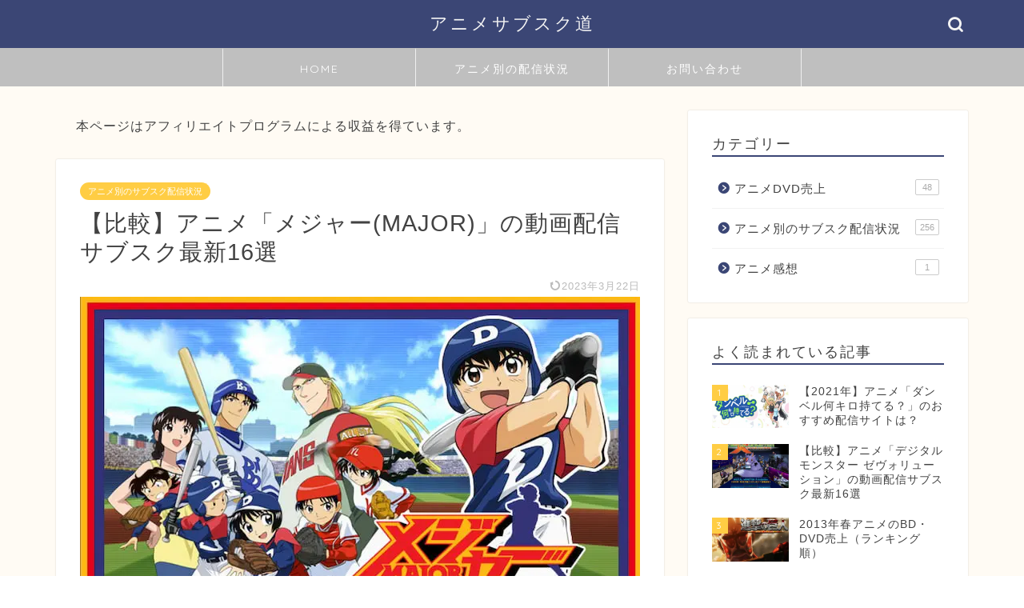

--- FILE ---
content_type: text/html; charset=UTF-8
request_url: https://nizilove.com/major/
body_size: 32678
content:
<!DOCTYPE html>
<html lang="ja">
<head prefix="og: http://ogp.me/ns# fb: http://ogp.me/ns/fb# article: http://ogp.me/ns/article#">
<meta charset="utf-8">
<meta http-equiv="X-UA-Compatible" content="IE=edge">
<meta name="viewport" content="width=device-width, initial-scale=1">
<!-- ここからOGP -->
<meta property="og:type" content="blog">
<meta property="og:title" content="【比較】アニメ「メジャー(MAJOR)」の動画配信サブスク最新16選｜アニメサブスク道"> 
<meta property="og:url" content="https://nizilove.com/major/"> 
<meta property="og:description" content="2004年から2010年にかけて、1期から6期までテレビ放送されたアニメ「メジャー(MAJOR)」。 このページでは、ア"> 
<meta property="og:image" content="https://nizilove.com/wp-content/uploads/2023/03/major-1.jpg">
<meta property="og:site_name" content="アニメサブスク道">
<meta property="fb:admins" content="">
<meta name="twitter:card" content="summary">
<!-- ここまでOGP --> 

<meta name="description" itemprop="description" content="2004年から2010年にかけて、1期から6期までテレビ放送されたアニメ「メジャー(MAJOR)」。 このページでは、ア" >
<link rel="canonical" href="https://nizilove.com/major/">
<title>【比較】アニメ「メジャー(MAJOR)」の動画配信サブスク最新16選｜アニメサブスク道</title>
<meta name='robots' content='max-image-preview:large' />
	<style>img:is([sizes="auto" i], [sizes^="auto," i]) { contain-intrinsic-size: 3000px 1500px }</style>
	<link rel='dns-prefetch' href='//cdnjs.cloudflare.com' />
<link rel="alternate" type="application/rss+xml" title="アニメサブスク道 &raquo; フィード" href="https://nizilove.com/feed/" />
<link rel="alternate" type="application/rss+xml" title="アニメサブスク道 &raquo; コメントフィード" href="https://nizilove.com/comments/feed/" />
<link rel="alternate" type="application/rss+xml" title="アニメサブスク道 &raquo; 【比較】アニメ「メジャー(MAJOR)」の動画配信サブスク最新16選 のコメントのフィード" href="https://nizilove.com/major/feed/" />
<script type="text/javascript">
/* <![CDATA[ */
window._wpemojiSettings = {"baseUrl":"https:\/\/s.w.org\/images\/core\/emoji\/16.0.1\/72x72\/","ext":".png","svgUrl":"https:\/\/s.w.org\/images\/core\/emoji\/16.0.1\/svg\/","svgExt":".svg","source":{"concatemoji":"https:\/\/nizilove.com\/wp-includes\/js\/wp-emoji-release.min.js?ver=6.8.3"}};
/*! This file is auto-generated */
!function(s,n){var o,i,e;function c(e){try{var t={supportTests:e,timestamp:(new Date).valueOf()};sessionStorage.setItem(o,JSON.stringify(t))}catch(e){}}function p(e,t,n){e.clearRect(0,0,e.canvas.width,e.canvas.height),e.fillText(t,0,0);var t=new Uint32Array(e.getImageData(0,0,e.canvas.width,e.canvas.height).data),a=(e.clearRect(0,0,e.canvas.width,e.canvas.height),e.fillText(n,0,0),new Uint32Array(e.getImageData(0,0,e.canvas.width,e.canvas.height).data));return t.every(function(e,t){return e===a[t]})}function u(e,t){e.clearRect(0,0,e.canvas.width,e.canvas.height),e.fillText(t,0,0);for(var n=e.getImageData(16,16,1,1),a=0;a<n.data.length;a++)if(0!==n.data[a])return!1;return!0}function f(e,t,n,a){switch(t){case"flag":return n(e,"\ud83c\udff3\ufe0f\u200d\u26a7\ufe0f","\ud83c\udff3\ufe0f\u200b\u26a7\ufe0f")?!1:!n(e,"\ud83c\udde8\ud83c\uddf6","\ud83c\udde8\u200b\ud83c\uddf6")&&!n(e,"\ud83c\udff4\udb40\udc67\udb40\udc62\udb40\udc65\udb40\udc6e\udb40\udc67\udb40\udc7f","\ud83c\udff4\u200b\udb40\udc67\u200b\udb40\udc62\u200b\udb40\udc65\u200b\udb40\udc6e\u200b\udb40\udc67\u200b\udb40\udc7f");case"emoji":return!a(e,"\ud83e\udedf")}return!1}function g(e,t,n,a){var r="undefined"!=typeof WorkerGlobalScope&&self instanceof WorkerGlobalScope?new OffscreenCanvas(300,150):s.createElement("canvas"),o=r.getContext("2d",{willReadFrequently:!0}),i=(o.textBaseline="top",o.font="600 32px Arial",{});return e.forEach(function(e){i[e]=t(o,e,n,a)}),i}function t(e){var t=s.createElement("script");t.src=e,t.defer=!0,s.head.appendChild(t)}"undefined"!=typeof Promise&&(o="wpEmojiSettingsSupports",i=["flag","emoji"],n.supports={everything:!0,everythingExceptFlag:!0},e=new Promise(function(e){s.addEventListener("DOMContentLoaded",e,{once:!0})}),new Promise(function(t){var n=function(){try{var e=JSON.parse(sessionStorage.getItem(o));if("object"==typeof e&&"number"==typeof e.timestamp&&(new Date).valueOf()<e.timestamp+604800&&"object"==typeof e.supportTests)return e.supportTests}catch(e){}return null}();if(!n){if("undefined"!=typeof Worker&&"undefined"!=typeof OffscreenCanvas&&"undefined"!=typeof URL&&URL.createObjectURL&&"undefined"!=typeof Blob)try{var e="postMessage("+g.toString()+"("+[JSON.stringify(i),f.toString(),p.toString(),u.toString()].join(",")+"));",a=new Blob([e],{type:"text/javascript"}),r=new Worker(URL.createObjectURL(a),{name:"wpTestEmojiSupports"});return void(r.onmessage=function(e){c(n=e.data),r.terminate(),t(n)})}catch(e){}c(n=g(i,f,p,u))}t(n)}).then(function(e){for(var t in e)n.supports[t]=e[t],n.supports.everything=n.supports.everything&&n.supports[t],"flag"!==t&&(n.supports.everythingExceptFlag=n.supports.everythingExceptFlag&&n.supports[t]);n.supports.everythingExceptFlag=n.supports.everythingExceptFlag&&!n.supports.flag,n.DOMReady=!1,n.readyCallback=function(){n.DOMReady=!0}}).then(function(){return e}).then(function(){var e;n.supports.everything||(n.readyCallback(),(e=n.source||{}).concatemoji?t(e.concatemoji):e.wpemoji&&e.twemoji&&(t(e.twemoji),t(e.wpemoji)))}))}((window,document),window._wpemojiSettings);
/* ]]> */
</script>
<style id='wp-emoji-styles-inline-css' type='text/css'>

	img.wp-smiley, img.emoji {
		display: inline !important;
		border: none !important;
		box-shadow: none !important;
		height: 1em !important;
		width: 1em !important;
		margin: 0 0.07em !important;
		vertical-align: -0.1em !important;
		background: none !important;
		padding: 0 !important;
	}
</style>
<link rel='stylesheet' id='wp-block-library-css' href='https://nizilove.com/wp-includes/css/dist/block-library/style.min.css?ver=6.8.3' type='text/css' media='all' />
<style id='classic-theme-styles-inline-css' type='text/css'>
/*! This file is auto-generated */
.wp-block-button__link{color:#fff;background-color:#32373c;border-radius:9999px;box-shadow:none;text-decoration:none;padding:calc(.667em + 2px) calc(1.333em + 2px);font-size:1.125em}.wp-block-file__button{background:#32373c;color:#fff;text-decoration:none}
</style>
<style id='global-styles-inline-css' type='text/css'>
:root{--wp--preset--aspect-ratio--square: 1;--wp--preset--aspect-ratio--4-3: 4/3;--wp--preset--aspect-ratio--3-4: 3/4;--wp--preset--aspect-ratio--3-2: 3/2;--wp--preset--aspect-ratio--2-3: 2/3;--wp--preset--aspect-ratio--16-9: 16/9;--wp--preset--aspect-ratio--9-16: 9/16;--wp--preset--color--black: #000000;--wp--preset--color--cyan-bluish-gray: #abb8c3;--wp--preset--color--white: #ffffff;--wp--preset--color--pale-pink: #f78da7;--wp--preset--color--vivid-red: #cf2e2e;--wp--preset--color--luminous-vivid-orange: #ff6900;--wp--preset--color--luminous-vivid-amber: #fcb900;--wp--preset--color--light-green-cyan: #7bdcb5;--wp--preset--color--vivid-green-cyan: #00d084;--wp--preset--color--pale-cyan-blue: #8ed1fc;--wp--preset--color--vivid-cyan-blue: #0693e3;--wp--preset--color--vivid-purple: #9b51e0;--wp--preset--gradient--vivid-cyan-blue-to-vivid-purple: linear-gradient(135deg,rgba(6,147,227,1) 0%,rgb(155,81,224) 100%);--wp--preset--gradient--light-green-cyan-to-vivid-green-cyan: linear-gradient(135deg,rgb(122,220,180) 0%,rgb(0,208,130) 100%);--wp--preset--gradient--luminous-vivid-amber-to-luminous-vivid-orange: linear-gradient(135deg,rgba(252,185,0,1) 0%,rgba(255,105,0,1) 100%);--wp--preset--gradient--luminous-vivid-orange-to-vivid-red: linear-gradient(135deg,rgba(255,105,0,1) 0%,rgb(207,46,46) 100%);--wp--preset--gradient--very-light-gray-to-cyan-bluish-gray: linear-gradient(135deg,rgb(238,238,238) 0%,rgb(169,184,195) 100%);--wp--preset--gradient--cool-to-warm-spectrum: linear-gradient(135deg,rgb(74,234,220) 0%,rgb(151,120,209) 20%,rgb(207,42,186) 40%,rgb(238,44,130) 60%,rgb(251,105,98) 80%,rgb(254,248,76) 100%);--wp--preset--gradient--blush-light-purple: linear-gradient(135deg,rgb(255,206,236) 0%,rgb(152,150,240) 100%);--wp--preset--gradient--blush-bordeaux: linear-gradient(135deg,rgb(254,205,165) 0%,rgb(254,45,45) 50%,rgb(107,0,62) 100%);--wp--preset--gradient--luminous-dusk: linear-gradient(135deg,rgb(255,203,112) 0%,rgb(199,81,192) 50%,rgb(65,88,208) 100%);--wp--preset--gradient--pale-ocean: linear-gradient(135deg,rgb(255,245,203) 0%,rgb(182,227,212) 50%,rgb(51,167,181) 100%);--wp--preset--gradient--electric-grass: linear-gradient(135deg,rgb(202,248,128) 0%,rgb(113,206,126) 100%);--wp--preset--gradient--midnight: linear-gradient(135deg,rgb(2,3,129) 0%,rgb(40,116,252) 100%);--wp--preset--font-size--small: 13px;--wp--preset--font-size--medium: 20px;--wp--preset--font-size--large: 36px;--wp--preset--font-size--x-large: 42px;--wp--preset--spacing--20: 0.44rem;--wp--preset--spacing--30: 0.67rem;--wp--preset--spacing--40: 1rem;--wp--preset--spacing--50: 1.5rem;--wp--preset--spacing--60: 2.25rem;--wp--preset--spacing--70: 3.38rem;--wp--preset--spacing--80: 5.06rem;--wp--preset--shadow--natural: 6px 6px 9px rgba(0, 0, 0, 0.2);--wp--preset--shadow--deep: 12px 12px 50px rgba(0, 0, 0, 0.4);--wp--preset--shadow--sharp: 6px 6px 0px rgba(0, 0, 0, 0.2);--wp--preset--shadow--outlined: 6px 6px 0px -3px rgba(255, 255, 255, 1), 6px 6px rgba(0, 0, 0, 1);--wp--preset--shadow--crisp: 6px 6px 0px rgba(0, 0, 0, 1);}:where(.is-layout-flex){gap: 0.5em;}:where(.is-layout-grid){gap: 0.5em;}body .is-layout-flex{display: flex;}.is-layout-flex{flex-wrap: wrap;align-items: center;}.is-layout-flex > :is(*, div){margin: 0;}body .is-layout-grid{display: grid;}.is-layout-grid > :is(*, div){margin: 0;}:where(.wp-block-columns.is-layout-flex){gap: 2em;}:where(.wp-block-columns.is-layout-grid){gap: 2em;}:where(.wp-block-post-template.is-layout-flex){gap: 1.25em;}:where(.wp-block-post-template.is-layout-grid){gap: 1.25em;}.has-black-color{color: var(--wp--preset--color--black) !important;}.has-cyan-bluish-gray-color{color: var(--wp--preset--color--cyan-bluish-gray) !important;}.has-white-color{color: var(--wp--preset--color--white) !important;}.has-pale-pink-color{color: var(--wp--preset--color--pale-pink) !important;}.has-vivid-red-color{color: var(--wp--preset--color--vivid-red) !important;}.has-luminous-vivid-orange-color{color: var(--wp--preset--color--luminous-vivid-orange) !important;}.has-luminous-vivid-amber-color{color: var(--wp--preset--color--luminous-vivid-amber) !important;}.has-light-green-cyan-color{color: var(--wp--preset--color--light-green-cyan) !important;}.has-vivid-green-cyan-color{color: var(--wp--preset--color--vivid-green-cyan) !important;}.has-pale-cyan-blue-color{color: var(--wp--preset--color--pale-cyan-blue) !important;}.has-vivid-cyan-blue-color{color: var(--wp--preset--color--vivid-cyan-blue) !important;}.has-vivid-purple-color{color: var(--wp--preset--color--vivid-purple) !important;}.has-black-background-color{background-color: var(--wp--preset--color--black) !important;}.has-cyan-bluish-gray-background-color{background-color: var(--wp--preset--color--cyan-bluish-gray) !important;}.has-white-background-color{background-color: var(--wp--preset--color--white) !important;}.has-pale-pink-background-color{background-color: var(--wp--preset--color--pale-pink) !important;}.has-vivid-red-background-color{background-color: var(--wp--preset--color--vivid-red) !important;}.has-luminous-vivid-orange-background-color{background-color: var(--wp--preset--color--luminous-vivid-orange) !important;}.has-luminous-vivid-amber-background-color{background-color: var(--wp--preset--color--luminous-vivid-amber) !important;}.has-light-green-cyan-background-color{background-color: var(--wp--preset--color--light-green-cyan) !important;}.has-vivid-green-cyan-background-color{background-color: var(--wp--preset--color--vivid-green-cyan) !important;}.has-pale-cyan-blue-background-color{background-color: var(--wp--preset--color--pale-cyan-blue) !important;}.has-vivid-cyan-blue-background-color{background-color: var(--wp--preset--color--vivid-cyan-blue) !important;}.has-vivid-purple-background-color{background-color: var(--wp--preset--color--vivid-purple) !important;}.has-black-border-color{border-color: var(--wp--preset--color--black) !important;}.has-cyan-bluish-gray-border-color{border-color: var(--wp--preset--color--cyan-bluish-gray) !important;}.has-white-border-color{border-color: var(--wp--preset--color--white) !important;}.has-pale-pink-border-color{border-color: var(--wp--preset--color--pale-pink) !important;}.has-vivid-red-border-color{border-color: var(--wp--preset--color--vivid-red) !important;}.has-luminous-vivid-orange-border-color{border-color: var(--wp--preset--color--luminous-vivid-orange) !important;}.has-luminous-vivid-amber-border-color{border-color: var(--wp--preset--color--luminous-vivid-amber) !important;}.has-light-green-cyan-border-color{border-color: var(--wp--preset--color--light-green-cyan) !important;}.has-vivid-green-cyan-border-color{border-color: var(--wp--preset--color--vivid-green-cyan) !important;}.has-pale-cyan-blue-border-color{border-color: var(--wp--preset--color--pale-cyan-blue) !important;}.has-vivid-cyan-blue-border-color{border-color: var(--wp--preset--color--vivid-cyan-blue) !important;}.has-vivid-purple-border-color{border-color: var(--wp--preset--color--vivid-purple) !important;}.has-vivid-cyan-blue-to-vivid-purple-gradient-background{background: var(--wp--preset--gradient--vivid-cyan-blue-to-vivid-purple) !important;}.has-light-green-cyan-to-vivid-green-cyan-gradient-background{background: var(--wp--preset--gradient--light-green-cyan-to-vivid-green-cyan) !important;}.has-luminous-vivid-amber-to-luminous-vivid-orange-gradient-background{background: var(--wp--preset--gradient--luminous-vivid-amber-to-luminous-vivid-orange) !important;}.has-luminous-vivid-orange-to-vivid-red-gradient-background{background: var(--wp--preset--gradient--luminous-vivid-orange-to-vivid-red) !important;}.has-very-light-gray-to-cyan-bluish-gray-gradient-background{background: var(--wp--preset--gradient--very-light-gray-to-cyan-bluish-gray) !important;}.has-cool-to-warm-spectrum-gradient-background{background: var(--wp--preset--gradient--cool-to-warm-spectrum) !important;}.has-blush-light-purple-gradient-background{background: var(--wp--preset--gradient--blush-light-purple) !important;}.has-blush-bordeaux-gradient-background{background: var(--wp--preset--gradient--blush-bordeaux) !important;}.has-luminous-dusk-gradient-background{background: var(--wp--preset--gradient--luminous-dusk) !important;}.has-pale-ocean-gradient-background{background: var(--wp--preset--gradient--pale-ocean) !important;}.has-electric-grass-gradient-background{background: var(--wp--preset--gradient--electric-grass) !important;}.has-midnight-gradient-background{background: var(--wp--preset--gradient--midnight) !important;}.has-small-font-size{font-size: var(--wp--preset--font-size--small) !important;}.has-medium-font-size{font-size: var(--wp--preset--font-size--medium) !important;}.has-large-font-size{font-size: var(--wp--preset--font-size--large) !important;}.has-x-large-font-size{font-size: var(--wp--preset--font-size--x-large) !important;}
:where(.wp-block-post-template.is-layout-flex){gap: 1.25em;}:where(.wp-block-post-template.is-layout-grid){gap: 1.25em;}
:where(.wp-block-columns.is-layout-flex){gap: 2em;}:where(.wp-block-columns.is-layout-grid){gap: 2em;}
:root :where(.wp-block-pullquote){font-size: 1.5em;line-height: 1.6;}
</style>
<link rel='stylesheet' id='contact-form-7-css' href='https://nizilove.com/wp-content/plugins/contact-form-7/includes/css/styles.css?ver=6.0.6' type='text/css' media='all' />
<link rel='stylesheet' id='parent-style-css' href='https://nizilove.com/wp-content/themes/jin/style.css?ver=6.8.3' type='text/css' media='all' />
<link rel='stylesheet' id='theme-style-css' href='https://nizilove.com/wp-content/themes/jin-child/style.css?ver=6.8.3' type='text/css' media='all' />
<link rel='stylesheet' id='swiper-style-css' href='https://cdnjs.cloudflare.com/ajax/libs/Swiper/4.0.7/css/swiper.min.css?ver=6.8.3' type='text/css' media='all' />
<script type="text/javascript" src="https://nizilove.com/wp-includes/js/jquery/jquery.min.js?ver=3.7.1" id="jquery-core-js"></script>
<script type="text/javascript" src="https://nizilove.com/wp-includes/js/jquery/jquery-migrate.min.js?ver=3.4.1" id="jquery-migrate-js"></script>
<link rel="https://api.w.org/" href="https://nizilove.com/wp-json/" /><link rel="alternate" title="JSON" type="application/json" href="https://nizilove.com/wp-json/wp/v2/posts/27884" /><link rel='shortlink' href='https://nizilove.com/?p=27884' />
<link rel="alternate" title="oEmbed (JSON)" type="application/json+oembed" href="https://nizilove.com/wp-json/oembed/1.0/embed?url=https%3A%2F%2Fnizilove.com%2Fmajor%2F" />
<link rel="alternate" title="oEmbed (XML)" type="text/xml+oembed" href="https://nizilove.com/wp-json/oembed/1.0/embed?url=https%3A%2F%2Fnizilove.com%2Fmajor%2F&#038;format=xml" />
	<style type="text/css">
		#wrapper {
			background-color: #fffbf4;
			background-image: url();
					}

		.related-entry-headline-text span:before,
		#comment-title span:before,
		#reply-title span:before {
			background-color: #3b4675;
			border-color: #3b4675 !important;
		}

		#breadcrumb:after,
		#page-top a {
			background-color: #3b4675;
		}

		footer {
			background-color: #3b4675;
		}

		.footer-inner a,
		#copyright,
		#copyright-center {
			border-color: #fff !important;
			color: #fff !important;
		}

		#footer-widget-area {
			border-color: #fff !important;
		}

		.page-top-footer a {
			color: #3b4675 !important;
		}

		#breadcrumb ul li,
		#breadcrumb ul li a {
			color: #3b4675 !important;
		}

		body,
		a,
		a:link,
		a:visited,
		.my-profile,
		.widgettitle,
		.tabBtn-mag label {
			color: #424242;
		}

		a:hover {
			color: #ff8433;
		}

		.widget_nav_menu ul>li>a:before,
		.widget_categories ul>li>a:before,
		.widget_pages ul>li>a:before,
		.widget_recent_entries ul>li>a:before,
		.widget_archive ul>li>a:before,
		.widget_archive form:after,
		.widget_categories form:after,
		.widget_nav_menu ul>li>ul.sub-menu>li>a:before,
		.widget_categories ul>li>.children>li>a:before,
		.widget_pages ul>li>.children>li>a:before,
		.widget_nav_menu ul>li>ul.sub-menu>li>ul.sub-menu li>a:before,
		.widget_categories ul>li>.children>li>.children li>a:before,
		.widget_pages ul>li>.children>li>.children li>a:before {
			color: #3b4675;
		}

		.widget_nav_menu ul .sub-menu .sub-menu li a:before {
			background-color: #424242 !important;
		}
		.d--labeling-act-border{
			border-color: rgba(66,66,66,0.18);
		}
		.c--labeling-act.d--labeling-act-solid{
			background-color: rgba(66,66,66,0.06);
		}
		.a--labeling-act{
			color: rgba(66,66,66,0.6);
		}
		.a--labeling-small-act span{
			background-color: rgba(66,66,66,0.21);
		}
		.c--labeling-act.d--labeling-act-strong{
			background-color: rgba(66,66,66,0.045);
		}
		.d--labeling-act-strong .a--labeling-act{
			color: rgba(66,66,66,0.75);
		}


		footer .footer-widget,
		footer .footer-widget a,
		footer .footer-widget ul li,
		.footer-widget.widget_nav_menu ul>li>a:before,
		.footer-widget.widget_categories ul>li>a:before,
		.footer-widget.widget_recent_entries ul>li>a:before,
		.footer-widget.widget_pages ul>li>a:before,
		.footer-widget.widget_archive ul>li>a:before,
		footer .widget_tag_cloud .tagcloud a:before {
			color: #fff !important;
			border-color: #fff !important;
		}

		footer .footer-widget .widgettitle {
			color: #fff !important;
			border-color: #ffcd44 !important;
		}

		footer .widget_nav_menu ul .children .children li a:before,
		footer .widget_categories ul .children .children li a:before,
		footer .widget_nav_menu ul .sub-menu .sub-menu li a:before {
			background-color: #fff !important;
		}

		#drawernav a:hover,
		.post-list-title,
		#prev-next p,
		#toc_container .toc_list li a {
			color: #424242 !important;
		}

		#header-box {
			background-color: #3b4675;
		}

		@media (min-width: 768px) {

			#header-box .header-box10-bg:before,
			#header-box .header-box11-bg:before {
				border-radius: 2px;
			}
		}

		@media (min-width: 768px) {
			.top-image-meta {
				margin-top: calc(0px - 30px);
			}
		}

		@media (min-width: 1200px) {
			.top-image-meta {
				margin-top: calc(0px);
			}
		}

		.pickup-contents:before {
			background-color: #3b4675 !important;
		}

		.main-image-text {
			color: #555;
		}

		.main-image-text-sub {
			color: #555;
		}

		@media (min-width: 481px) {
			#site-info {
				padding-top: 15px !important;
				padding-bottom: 15px !important;
			}
		}

		#site-info span a {
			color: #f4f4f4 !important;
		}

		#headmenu .headsns .line a svg {
			fill: #f4f4f4 !important;
		}

		#headmenu .headsns a,
		#headmenu {
			color: #f4f4f4 !important;
			border-color: #f4f4f4 !important;
		}

		.profile-follow .line-sns a svg {
			fill: #3b4675 !important;
		}

		.profile-follow .line-sns a:hover svg {
			fill: #ffcd44 !important;
		}

		.profile-follow a {
			color: #3b4675 !important;
			border-color: #3b4675 !important;
		}

		.profile-follow a:hover,
		#headmenu .headsns a:hover {
			color: #ffcd44 !important;
			border-color: #ffcd44 !important;
		}

		.search-box:hover {
			color: #ffcd44 !important;
			border-color: #ffcd44 !important;
		}

		#header #headmenu .headsns .line a:hover svg {
			fill: #ffcd44 !important;
		}

		.cps-icon-bar,
		#navtoggle:checked+.sp-menu-open .cps-icon-bar {
			background-color: #f4f4f4;
		}

		#nav-container {
			background-color: #bfbfbf;
		}

		.menu-box .menu-item svg {
			fill: #ffffff;
		}

		#drawernav ul.menu-box>li>a,
		#drawernav2 ul.menu-box>li>a,
		#drawernav3 ul.menu-box>li>a,
		#drawernav4 ul.menu-box>li>a,
		#drawernav5 ul.menu-box>li>a,
		#drawernav ul.menu-box>li.menu-item-has-children:after,
		#drawernav2 ul.menu-box>li.menu-item-has-children:after,
		#drawernav3 ul.menu-box>li.menu-item-has-children:after,
		#drawernav4 ul.menu-box>li.menu-item-has-children:after,
		#drawernav5 ul.menu-box>li.menu-item-has-children:after {
			color: #ffffff !important;
		}

		#drawernav ul.menu-box li a,
		#drawernav2 ul.menu-box li a,
		#drawernav3 ul.menu-box li a,
		#drawernav4 ul.menu-box li a,
		#drawernav5 ul.menu-box li a {
			font-size: 14px !important;
		}

		#drawernav3 ul.menu-box>li {
			color: #424242 !important;
		}

		#drawernav4 .menu-box>.menu-item>a:after,
		#drawernav3 .menu-box>.menu-item>a:after,
		#drawernav .menu-box>.menu-item>a:after {
			background-color: #ffffff !important;
		}

		#drawernav2 .menu-box>.menu-item:hover,
		#drawernav5 .menu-box>.menu-item:hover {
			border-top-color: #3b4675 !important;
		}

		.cps-info-bar a {
			background-color: #ffcd44 !important;
		}

		@media (min-width: 768px) {
			.post-list-mag .post-list-item:not(:nth-child(2n)) {
				margin-right: 2.6%;
			}
		}

		@media (min-width: 768px) {

			#tab-1:checked~.tabBtn-mag li [for="tab-1"]:after,
			#tab-2:checked~.tabBtn-mag li [for="tab-2"]:after,
			#tab-3:checked~.tabBtn-mag li [for="tab-3"]:after,
			#tab-4:checked~.tabBtn-mag li [for="tab-4"]:after {
				border-top-color: #3b4675 !important;
			}

			.tabBtn-mag label {
				border-bottom-color: #3b4675 !important;
			}
		}

		#tab-1:checked~.tabBtn-mag li [for="tab-1"],
		#tab-2:checked~.tabBtn-mag li [for="tab-2"],
		#tab-3:checked~.tabBtn-mag li [for="tab-3"],
		#tab-4:checked~.tabBtn-mag li [for="tab-4"],
		#prev-next a.next:after,
		#prev-next a.prev:after,
		.more-cat-button a:hover span:before {
			background-color: #3b4675 !important;
		}


		.swiper-slide .post-list-cat,
		.post-list-mag .post-list-cat,
		.post-list-mag3col .post-list-cat,
		.post-list-mag-sp1col .post-list-cat,
		.swiper-pagination-bullet-active,
		.pickup-cat,
		.post-list .post-list-cat,
		#breadcrumb .bcHome a:hover span:before,
		.popular-item:nth-child(1) .pop-num,
		.popular-item:nth-child(2) .pop-num,
		.popular-item:nth-child(3) .pop-num {
			background-color: #ffcd44 !important;
		}

		.sidebar-btn a,
		.profile-sns-menu {
			background-color: #ffcd44 !important;
		}

		.sp-sns-menu a,
		.pickup-contents-box a:hover .pickup-title {
			border-color: #3b4675 !important;
			color: #3b4675 !important;
		}

		.pickup-image:after {
			display: none;
		}

		.pro-line svg {
			fill: #3b4675 !important;
		}

		.cps-post-cat a,
		.meta-cat,
		.popular-cat {
			background-color: #ffcd44 !important;
			border-color: #ffcd44 !important;
		}

		.tagicon,
		.tag-box a,
		#toc_container .toc_list>li,
		#toc_container .toc_title {
			color: #3b4675 !important;
		}

		.widget_tag_cloud a::before {
			color: #424242 !important;
		}

		.tag-box a,
		#toc_container:before {
			border-color: #3b4675 !important;
		}

		.cps-post-cat a:hover {
			color: #ff8433 !important;
		}

		.pagination li:not([class*="current"]) a:hover,
		.widget_tag_cloud a:hover {
			background-color: #3b4675 !important;
		}

		.pagination li:not([class*="current"]) a:hover {
			opacity: 0.5 !important;
		}

		.pagination li.current a {
			background-color: #3b4675 !important;
			border-color: #3b4675 !important;
		}

		.nextpage a:hover span {
			color: #3b4675 !important;
			border-color: #3b4675 !important;
		}

		.cta-content:before {
			background-color: #6FBFCA !important;
		}

		.cta-text,
		.info-title {
			color: #fff !important;
		}

		#footer-widget-area.footer_style1 .widgettitle {
			border-color: #ffcd44 !important;
		}

		.sidebar_style1 .widgettitle,
		.sidebar_style5 .widgettitle {
			border-color: #3b4675 !important;
		}

		.sidebar_style2 .widgettitle,
		.sidebar_style4 .widgettitle,
		.sidebar_style6 .widgettitle,
		#home-bottom-widget .widgettitle,
		#home-top-widget .widgettitle,
		#post-bottom-widget .widgettitle,
		#post-top-widget .widgettitle {
			background-color: #3b4675 !important;
		}

		#home-bottom-widget .widget_search .search-box input[type="submit"],
		#home-top-widget .widget_search .search-box input[type="submit"],
		#post-bottom-widget .widget_search .search-box input[type="submit"],
		#post-top-widget .widget_search .search-box input[type="submit"] {
			background-color: #ffcd44 !important;
		}

		.tn-logo-size {
			font-size: 160% !important;
		}

		@media (min-width: 481px) {
			.tn-logo-size img {
				width: calc(160%*0.5) !important;
			}
		}

		@media (min-width: 768px) {
			.tn-logo-size img {
				width: calc(160%*2.2) !important;
			}
		}

		@media (min-width: 1200px) {
			.tn-logo-size img {
				width: 160% !important;
			}
		}

		.sp-logo-size {
			font-size: 100% !important;
		}

		.sp-logo-size img {
			width: 100% !important;
		}

		.cps-post-main ul>li:before,
		.cps-post-main ol>li:before {
			background-color: #ffcd44 !important;
		}

		.profile-card .profile-title {
			background-color: #3b4675 !important;
		}

		.profile-card {
			border-color: #3b4675 !important;
		}

		.cps-post-main a {
			color: #ff8433;
		}

		.cps-post-main .marker {
			background: -webkit-linear-gradient(transparent 60%, #ffcedb 0%);
			background: linear-gradient(transparent 60%, #ffcedb 0%);
		}

		.cps-post-main .marker2 {
			background: -webkit-linear-gradient(transparent 60%, #fff8c1 0%);
			background: linear-gradient(transparent 60%, #fff8c1 0%);
		}

		.cps-post-main .jic-sc {
			color: #e9546b;
		}


		.simple-box1 {
			border-color: #eded8b !important;
		}

		.simple-box2 {
			border-color: #f2bf7d !important;
		}

		.simple-box3 {
			border-color: #b5e28a !important;
		}

		.simple-box4 {
			border-color: #7badd8 !important;
		}

		.simple-box4:before {
			background-color: #7badd8;
		}

		.simple-box5 {
			border-color: #e896c7 !important;
		}

		.simple-box5:before {
			background-color: #e896c7;
		}

		.simple-box6 {
			background-color: #fffdef !important;
		}

		.simple-box7 {
			border-color: #def1f9 !important;
		}

		.simple-box7:before {
			background-color: #def1f9 !important;
		}

		.simple-box8 {
			border-color: #96ddc1 !important;
		}

		.simple-box8:before {
			background-color: #96ddc1 !important;
		}

		.simple-box9:before {
			background-color: #e1c0e8 !important;
		}

		.simple-box9:after {
			border-color: #e1c0e8 #e1c0e8 #fff #fff !important;
		}

		.kaisetsu-box1:before,
		.kaisetsu-box1-title {
			background-color: #ffb49e !important;
		}

		.kaisetsu-box2 {
			border-color: #89c2f4 !important;
		}

		.kaisetsu-box2-title {
			background-color: #89c2f4 !important;
		}

		.kaisetsu-box4 {
			border-color: #ea91a9 !important;
		}

		.kaisetsu-box4-title {
			background-color: #ea91a9 !important;
		}

		.kaisetsu-box5:before {
			background-color: #57b3ba !important;
		}

		.kaisetsu-box5-title {
			background-color: #57b3ba !important;
		}

		.concept-box1 {
			border-color: #85db8f !important;
		}

		.concept-box1:after {
			background-color: #85db8f !important;
		}

		.concept-box1:before {
			content: "ポイント" !important;
			color: #85db8f !important;
		}

		.concept-box2 {
			border-color: #f7cf6a !important;
		}

		.concept-box2:after {
			background-color: #f7cf6a !important;
		}

		.concept-box2:before {
			content: "注意点" !important;
			color: #f7cf6a !important;
		}

		.concept-box3 {
			border-color: #86cee8 !important;
		}

		.concept-box3:after {
			background-color: #86cee8 !important;
		}

		.concept-box3:before {
			content: "良い例" !important;
			color: #86cee8 !important;
		}

		.concept-box4 {
			border-color: #ed8989 !important;
		}

		.concept-box4:after {
			background-color: #ed8989 !important;
		}

		.concept-box4:before {
			content: "悪い例" !important;
			color: #ed8989 !important;
		}

		.concept-box5 {
			border-color: #9e9e9e !important;
		}

		.concept-box5:after {
			background-color: #9e9e9e !important;
		}

		.concept-box5:before {
			content: "参考" !important;
			color: #9e9e9e !important;
		}

		.concept-box6 {
			border-color: #8eaced !important;
		}

		.concept-box6:after {
			background-color: #8eaced !important;
		}

		.concept-box6:before {
			content: "メモ" !important;
			color: #8eaced !important;
		}

		.innerlink-box1,
		.blog-card {
			border-color: #73bc9b !important;
		}

		.innerlink-box1-title {
			background-color: #73bc9b !important;
			border-color: #73bc9b !important;
		}

		.innerlink-box1:before,
		.blog-card-hl-box {
			background-color: #73bc9b !important;
		}

		.jin-ac-box01-title::after {
			color: #3b4675;
		}

		.color-button01 a,
		.color-button01 a:hover,
		.color-button01:before {
			background-color: #008db7 !important;
		}

		.top-image-btn-color a,
		.top-image-btn-color a:hover,
		.top-image-btn-color:before {
			background-color: #ffcd44 !important;
		}

		.color-button02 a,
		.color-button02 a:hover,
		.color-button02:before {
			background-color: #d9333f !important;
		}

		.color-button01-big a,
		.color-button01-big a:hover,
		.color-button01-big:before {
			background-color: #08c3c9 !important;
		}

		.color-button01-big a,
		.color-button01-big:before {
			border-radius: 5px !important;
		}

		.color-button01-big a {
			padding-top: 10px !important;
			padding-bottom: 10px !important;
		}

		.color-button02-big a,
		.color-button02-big a:hover,
		.color-button02-big:before {
			background-color: #ff7f50 !important;
		}

		.color-button02-big a,
		.color-button02-big:before {
			border-radius: 5px !important;
		}

		.color-button02-big a {
			padding-top: 10px !important;
			padding-bottom: 10px !important;
		}

		.color-button01-big {
			width: 75% !important;
		}

		.color-button02-big {
			width: 75% !important;
		}

		.top-image-btn-color:before,
		.color-button01:before,
		.color-button02:before,
		.color-button01-big:before,
		.color-button02-big:before {
			bottom: -1px;
			left: -1px;
			width: 100%;
			height: 100%;
			border-radius: 6px;
			box-shadow: 0px 1px 5px 0px rgba(0, 0, 0, 0.25);
			-webkit-transition: all .4s;
			transition: all .4s;
		}

		.top-image-btn-color a:hover,
		.color-button01 a:hover,
		.color-button02 a:hover,
		.color-button01-big a:hover,
		.color-button02-big a:hover {
			-webkit-transform: translateY(2px);
			transform: translateY(2px);
			-webkit-filter: brightness(0.95);
			filter: brightness(0.95);
		}

		.top-image-btn-color:hover:before,
		.color-button01:hover:before,
		.color-button02:hover:before,
		.color-button01-big:hover:before,
		.color-button02-big:hover:before {
			-webkit-transform: translateY(2px);
			transform: translateY(2px);
			box-shadow: none !important;
		}

		.h2-style01 h2,
		.h2-style02 h2:before,
		.h2-style03 h2,
		.h2-style04 h2:before,
		.h2-style05 h2,
		.h2-style07 h2:before,
		.h2-style07 h2:after,
		.h3-style03 h3:before,
		.h3-style02 h3:before,
		.h3-style05 h3:before,
		.h3-style07 h3:before,
		.h2-style08 h2:after,
		.h2-style10 h2:before,
		.h2-style10 h2:after,
		.h3-style02 h3:after,
		.h4-style02 h4:before {
			background-color: #3b4675 !important;
		}

		.h3-style01 h3,
		.h3-style04 h3,
		.h3-style05 h3,
		.h3-style06 h3,
		.h4-style01 h4,
		.h2-style02 h2,
		.h2-style08 h2,
		.h2-style08 h2:before,
		.h2-style09 h2,
		.h4-style03 h4 {
			border-color: #3b4675 !important;
		}

		.h2-style05 h2:before {
			border-top-color: #3b4675 !important;
		}

		.h2-style06 h2:before,
		.sidebar_style3 .widgettitle:after {
			background-image: linear-gradient(-45deg,
					transparent 25%,
					#3b4675 25%,
					#3b4675 50%,
					transparent 50%,
					transparent 75%,
					#3b4675 75%,
					#3b4675);
		}

		.jin-h2-icons.h2-style02 h2 .jic:before,
		.jin-h2-icons.h2-style04 h2 .jic:before,
		.jin-h2-icons.h2-style06 h2 .jic:before,
		.jin-h2-icons.h2-style07 h2 .jic:before,
		.jin-h2-icons.h2-style08 h2 .jic:before,
		.jin-h2-icons.h2-style09 h2 .jic:before,
		.jin-h2-icons.h2-style10 h2 .jic:before,
		.jin-h3-icons.h3-style01 h3 .jic:before,
		.jin-h3-icons.h3-style02 h3 .jic:before,
		.jin-h3-icons.h3-style03 h3 .jic:before,
		.jin-h3-icons.h3-style04 h3 .jic:before,
		.jin-h3-icons.h3-style05 h3 .jic:before,
		.jin-h3-icons.h3-style06 h3 .jic:before,
		.jin-h3-icons.h3-style07 h3 .jic:before,
		.jin-h4-icons.h4-style01 h4 .jic:before,
		.jin-h4-icons.h4-style02 h4 .jic:before,
		.jin-h4-icons.h4-style03 h4 .jic:before,
		.jin-h4-icons.h4-style04 h4 .jic:before {
			color: #3b4675;
		}

		@media all and (-ms-high-contrast:none) {

			*::-ms-backdrop,
			.color-button01:before,
			.color-button02:before,
			.color-button01-big:before,
			.color-button02-big:before {
				background-color: #595857 !important;
			}
		}

		.jin-lp-h2 h2,
		.jin-lp-h2 h2 {
			background-color: transparent !important;
			border-color: transparent !important;
			color: #424242 !important;
		}

		.jincolumn-h3style2 {
			border-color: #3b4675 !important;
		}

		.jinlph2-style1 h2:first-letter {
			color: #3b4675 !important;
		}

		.jinlph2-style2 h2,
		.jinlph2-style3 h2 {
			border-color: #3b4675 !important;
		}

		.jin-photo-title .jin-fusen1-down,
		.jin-photo-title .jin-fusen1-even,
		.jin-photo-title .jin-fusen1-up {
			border-left-color: #3b4675;
		}

		.jin-photo-title .jin-fusen2,
		.jin-photo-title .jin-fusen3 {
			background-color: #3b4675;
		}

		.jin-photo-title .jin-fusen2:before,
		.jin-photo-title .jin-fusen3:before {
			border-top-color: #3b4675;
		}

		.has-huge-font-size {
			font-size: 42px !important;
		}

		.has-large-font-size {
			font-size: 36px !important;
		}

		.has-medium-font-size {
			font-size: 20px !important;
		}

		.has-normal-font-size {
			font-size: 16px !important;
		}

		.has-small-font-size {
			font-size: 13px !important;
		}
	</style>
	<style type="text/css">
		/*<!-- rtoc -->*/
		.rtoc-mokuji-content {
			background-color: #ffffff;
		}

		.rtoc-mokuji-content.frame1 {
			border: 1px solid #3f9cff;
		}

		.rtoc-mokuji-content #rtoc-mokuji-title {
			color: #555555;
		}

		.rtoc-mokuji-content .rtoc-mokuji li>a {
			color: #555555;
		}

		.rtoc-mokuji-content .mokuji_ul.level-1>.rtoc-item::before {
			background-color: #3f9cff !important;
		}

		.rtoc-mokuji-content .mokuji_ul.level-2>.rtoc-item::before {
			background-color: #3f9cff !important;
		}

		.rtoc-mokuji-content.frame2::before,
		.rtoc-mokuji-content.frame3,
		.rtoc-mokuji-content.frame4,
		.rtoc-mokuji-content.frame5 {
			border-color: #3f9cff !important;
		}

		.rtoc-mokuji-content.frame5::before,
		.rtoc-mokuji-content.frame5::after {
			background-color: #3f9cff;
		}

		.widget_block #rtoc-mokuji-widget-wrapper .rtoc-mokuji.level-1 .rtoc-item.rtoc-current:after,
		.widget #rtoc-mokuji-widget-wrapper .rtoc-mokuji.level-1 .rtoc-item.rtoc-current:after,
		#scrollad #rtoc-mokuji-widget-wrapper .rtoc-mokuji.level-1 .rtoc-item.rtoc-current:after,
		#sideBarTracking #rtoc-mokuji-widget-wrapper .rtoc-mokuji.level-1 .rtoc-item.rtoc-current:after {
			background-color: #3f9cff !important;
		}

		.cls-1,
		.cls-2 {
			stroke: #3f9cff;
		}

		.rtoc-mokuji-content .decimal_ol.level-2>.rtoc-item::before,
		.rtoc-mokuji-content .mokuji_ol.level-2>.rtoc-item::before,
		.rtoc-mokuji-content .decimal_ol.level-2>.rtoc-item::after,
		.rtoc-mokuji-content .decimal_ol.level-2>.rtoc-item::after {
			color: #3f9cff;
			background-color: #3f9cff;
		}

		.rtoc-mokuji-content .rtoc-mokuji.level-1>.rtoc-item::before {
			color: #3f9cff;
		}

		.rtoc-mokuji-content .decimal_ol>.rtoc-item::after {
			background-color: #3f9cff;
		}

		.rtoc-mokuji-content .decimal_ol>.rtoc-item::before {
			color: #3f9cff;
		}

		/*rtoc_return*/
		#rtoc_return a::before {
			background-image: url(https://nizilove.com/wp-content/plugins/rich-table-of-content/include/../img/rtoc_return.png);
		}

		#rtoc_return a {
			background-color:  !important;
		}

		/* アクセントポイント */
		.rtoc-mokuji-content .level-1>.rtoc-item #rtocAC.accent-point::after {
			background-color: #3f9cff;
		}

		.rtoc-mokuji-content .level-2>.rtoc-item #rtocAC.accent-point::after {
			background-color: #3f9cff;
		}
		.rtoc-mokuji-content.frame6,
		.rtoc-mokuji-content.frame7::before,
		.rtoc-mokuji-content.frame8::before {
			border-color: #3f9cff;
		}

		.rtoc-mokuji-content.frame6 #rtoc-mokuji-title,
		.rtoc-mokuji-content.frame7 #rtoc-mokuji-title::after {
			background-color: #3f9cff;
		}

		#rtoc-mokuji-wrapper.rtoc-mokuji-content.rtoc_h2_timeline .mokuji_ol.level-1>.rtoc-item::after,
		#rtoc-mokuji-wrapper.rtoc-mokuji-content.rtoc_h2_timeline .level-1.decimal_ol>.rtoc-item::after,
		#rtoc-mokuji-wrapper.rtoc-mokuji-content.rtoc_h3_timeline .mokuji_ol.level-2>.rtoc-item::after,
		#rtoc-mokuji-wrapper.rtoc-mokuji-content.rtoc_h3_timeline .mokuji_ol.level-2>.rtoc-item::after,
		.rtoc-mokuji-content.frame7 #rtoc-mokuji-title span::after {
			background-color: #3f9cff;
		}

		.widget #rtoc-mokuji-wrapper.rtoc-mokuji-content.frame6 #rtoc-mokuji-title {
			color: #555555;
			background-color: #ffffff;
		}
	</style>
				<style type="text/css">
				.rtoc-mokuji-content #rtoc-mokuji-title {
					color: ;
				}

				.rtoc-mokuji-content.frame2::before,
				.rtoc-mokuji-content.frame3,
				.rtoc-mokuji-content.frame4,
				.rtoc-mokuji-content.frame5 {
					border-color: ;
				}

				.rtoc-mokuji-content .decimal_ol>.rtoc-item::before,
				.rtoc-mokuji-content .decimal_ol.level-2>.rtoc-item::before,
				.rtoc-mokuji-content .mokuji_ol>.rtoc-item::before {
					color: ;
				}

				.rtoc-mokuji-content .decimal_ol>.rtoc-item::after,
				.rtoc-mokuji-content .decimal_ol>.rtoc-item::after,
				.rtoc-mokuji-content .mokuji_ul.level-1>.rtoc-item::before,
				.rtoc-mokuji-content .mokuji_ul.level-2>.rtoc-item::before {
					background-color:  !important;
				}

							</style>
<link rel="icon" href="https://nizilove.com/wp-content/uploads/2019/12/cropped-icon-nizilove-32x32.png" sizes="32x32" />
<link rel="icon" href="https://nizilove.com/wp-content/uploads/2019/12/cropped-icon-nizilove-192x192.png" sizes="192x192" />
<link rel="apple-touch-icon" href="https://nizilove.com/wp-content/uploads/2019/12/cropped-icon-nizilove-180x180.png" />
<meta name="msapplication-TileImage" content="https://nizilove.com/wp-content/uploads/2019/12/cropped-icon-nizilove-270x270.png" />
		<style type="text/css" id="wp-custom-css">
			/*recaptchaを非表示にする*/
.grecaptcha-badge { visibility: hidden; }		</style>
			
<!--カエレバCSS-->
<!--アプリーチCSS-->

<!-- Global site tag (gtag.js) - Google Analytics -->
<script async src="https://www.googletagmanager.com/gtag/js?id=UA-71973280-1"></script>
<script>
  window.dataLayer = window.dataLayer || [];
  function gtag(){dataLayer.push(arguments);}
  gtag('js', new Date());

  gtag('config', 'UA-71973280-1');
</script>
<script async src="https://fundingchoicesmessages.google.com/i/pub-3605173022569911?ers=1" nonce="0zesm0FcojAsl2sT9VvUsg"></script><script nonce="0zesm0FcojAsl2sT9VvUsg">(function() {function signalGooglefcPresent() {if (!window.frames['googlefcPresent']) {if (document.body) {const iframe = document.createElement('iframe'); iframe.style = 'width: 0; height: 0; border: none; z-index: -1000; left: -1000px; top: -1000px;'; iframe.style.display = 'none'; iframe.name = 'googlefcPresent'; document.body.appendChild(iframe);} else {setTimeout(signalGooglefcPresent, 0);}}}signalGooglefcPresent();})();</script>
</head>
<body class="wp-singular post-template-default single single-post postid-27884 single-format-standard wp-theme-jin wp-child-theme-jin-child" id="nofont-style">
<div id="wrapper">

		
	<div id="scroll-content" class="animate-off">
	
		<!--ヘッダー-->

								
<div id="header-box" class="tn_on header-box animate-off">
	<div id="header" class="header-type2 header animate-off">
		
		<div id="site-info" class="ef">
												<span class="tn-logo-size"><a href='https://nizilove.com/' title='アニメサブスク道' rel='home'>アニメサブスク道</a></span>
									</div>

	
				<div id="headmenu">
			<span class="headsns tn_sns_off">
																	
													<span class="jin-contact">
					<a href="https://nizilove.com/contact/"><i class="jic-type jin-ifont-mail" aria-hidden="true"></i></a>
					</span>
					

			</span>
			<span class="headsearch tn_search_on">
				<form class="search-box" role="search" method="get" id="searchform" action="https://nizilove.com/">
	<input type="search" placeholder="" class="text search-text" value="" name="s" id="s">
	<input type="submit" id="searchsubmit" value="&#xe931;">
</form>
			</span>
		</div>
		
	</div>
	
		
</div>

		
	<!--グローバルナビゲーション layout1-->
				<div id="nav-container" class="header-style3-animate animate-off">
			<div id="drawernav2" class="ef">
				<nav class="fixed-content"><ul class="menu-box"><li class="menu-item menu-item-type-custom menu-item-object-custom menu-item-home menu-item-20835"><a href="https://nizilove.com">HOME</a></li>
<li class="menu-item menu-item-type-taxonomy menu-item-object-category current-post-ancestor current-menu-parent current-post-parent menu-item-23311"><a href="https://nizilove.com/category/streaming-services/">アニメ別の配信状況</a></li>
<li class="menu-item menu-item-type-post_type menu-item-object-page menu-item-20836"><a href="https://nizilove.com/contact/">お問い合わせ</a></li>
</ul></nav>			</div>
		</div>
				<!--グローバルナビゲーション layout1-->
		
		<!--ヘッダー-->

		<div class="clearfix"></div>

			
																				
		
	<div id="contents">

		<!--メインコンテンツ-->
			<main id="main-contents" class="main-contents article_style1 animate-off" itemprop="mainContentOfPage">
				
								<div id="post-top-widget">
				<div id="custom_html-4" class="widget_text widget widget_custom_html"><div class="textwidget custom-html-widget">本ページはアフィリエイトプログラムによる収益を得ています。</div></div>				</div>
								
				<section class="cps-post-box hentry">
																	<article class="cps-post">
							<header class="cps-post-header">
																<span class="cps-post-cat category-streaming-services" itemprop="keywords"><a href="https://nizilove.com/category/streaming-services/" style="background-color:!important;">アニメ別のサブスク配信状況</a></span>
																								<h1 class="cps-post-title entry-title" itemprop="headline">【比較】アニメ「メジャー(MAJOR)」の動画配信サブスク最新16選</h1>
								<div class="cps-post-meta vcard">
									<span class="writer fn" itemprop="author" itemscope itemtype="https://schema.org/Person"><span itemprop="name">三上つかさ</span></span>
									<span class="cps-post-date-box">
														<span class="cps-post-date"><time class="entry-date date published updated" datetime="2023-03-22T13:36:36+09:00"><i class="jic jin-ifont-reload" aria-hidden="true"></i>&nbsp;2023年3月22日</time></span>
										</span>
								</div>
								
							</header>
																																													<div class="cps-post-thumb jin-thumb-original" itemscope itemtype="https://schema.org/ImageObject">
												<img src="https://nizilove.com/wp-content/uploads/2023/03/major-1.jpg" class="attachment-large_size size-large_size wp-post-image" alt="" width ="700" height ="390" decoding="async" fetchpriority="high" />											</div>
																																																										<div class="share-top sns-design-type01">
	<div class="sns-top">
		<ol>
			<!--ツイートボタン-->
							<li class="twitter"><a href="https://twitter.com/share?url=https%3A%2F%2Fnizilove.com%2Fmajor%2F&text=%E3%80%90%E6%AF%94%E8%BC%83%E3%80%91%E3%82%A2%E3%83%8B%E3%83%A1%E3%80%8C%E3%83%A1%E3%82%B8%E3%83%A3%E3%83%BC%28MAJOR%29%E3%80%8D%E3%81%AE%E5%8B%95%E7%94%BB%E9%85%8D%E4%BF%A1%E3%82%B5%E3%83%96%E3%82%B9%E3%82%AF%E6%9C%80%E6%96%B016%E9%81%B8 - アニメサブスク道"><i class="jic jin-ifont-twitter"></i></a>
				</li>
						<!--Facebookボタン-->
							<li class="facebook">
				<a href="https://www.facebook.com/sharer.php?src=bm&u=https%3A%2F%2Fnizilove.com%2Fmajor%2F&t=%E3%80%90%E6%AF%94%E8%BC%83%E3%80%91%E3%82%A2%E3%83%8B%E3%83%A1%E3%80%8C%E3%83%A1%E3%82%B8%E3%83%A3%E3%83%BC%28MAJOR%29%E3%80%8D%E3%81%AE%E5%8B%95%E7%94%BB%E9%85%8D%E4%BF%A1%E3%82%B5%E3%83%96%E3%82%B9%E3%82%AF%E6%9C%80%E6%96%B016%E9%81%B8 - アニメサブスク道" onclick="javascript:window.open(this.href, '', 'menubar=no,toolbar=no,resizable=yes,scrollbars=yes,height=300,width=600');return false;"><i class="jic jin-ifont-facebook-t" aria-hidden="true"></i></a>
				</li>
						<!--はてブボタン-->
							<li class="hatebu">
				<a href="https://b.hatena.ne.jp/add?mode=confirm&url=https%3A%2F%2Fnizilove.com%2Fmajor%2F" onclick="javascript:window.open(this.href, '', 'menubar=no,toolbar=no,resizable=yes,scrollbars=yes,height=400,width=510');return false;" ><i class="font-hatena"></i></a>
				</li>
						<!--Poketボタン-->
							<li class="pocket">
				<a href="https://getpocket.com/edit?url=https%3A%2F%2Fnizilove.com%2Fmajor%2F&title=%E3%80%90%E6%AF%94%E8%BC%83%E3%80%91%E3%82%A2%E3%83%8B%E3%83%A1%E3%80%8C%E3%83%A1%E3%82%B8%E3%83%A3%E3%83%BC%28MAJOR%29%E3%80%8D%E3%81%AE%E5%8B%95%E7%94%BB%E9%85%8D%E4%BF%A1%E3%82%B5%E3%83%96%E3%82%B9%E3%82%AF%E6%9C%80%E6%96%B016%E9%81%B8 - アニメサブスク道"><i class="jic jin-ifont-pocket" aria-hidden="true"></i></a>
				</li>
							<li class="line">
				<a href="https://line.me/R/msg/text/?https%3A%2F%2Fnizilove.com%2Fmajor%2F"><i class="jic jin-ifont-line" aria-hidden="true"></i></a>
				</li>
		</ol>
	</div>
</div>
<div class="clearfix"></div>
															
							
							<div class="cps-post-main-box">
								<div class="cps-post-main    h2-style01 h3-style04 h4-style01 entry-content s-size s-size-sp" itemprop="articleBody">

									<div class="clearfix"></div>
	
									<p>2004年から2010年にかけて、1期から6期までテレビ放送されたアニメ「メジャー(MAJOR)」。</p>
<p><span class="marker2"><strong>このページでは、アニメ「メジャー(MAJOR)」を配信している<span style="color: #ff0000; font-size: 18px;">サブスク型の動画配信サービス</span>の<span style="font-size: 18px; color: #ff0000;">2023年最新情報</span>をご紹介しています！</strong></span></p>
<p>どの定額見放題の動画配信サービスで配信されているのか、アニメを見るならどの配信サイトがオススメなのか、あなたの気になる情報をお届けします！</p>
<p><strong>アニメを視聴するのに適している、サブスク型の動画配信サービスを16個厳選し、特色なども含めながら解説していきます。</strong></p>
<div class="jin-ac-box02">
<div class="jin-ac-box02-title">サブスクとは？</div>
<div class="jin-ac-box02-inner">
<p>サブスクとはサブスクリプションの略で、Netflixのように月額課金や定額制で契約し、継続して利用できるサービスのことを指します。</p>
</div>
</div>
<div class="balloon-box balloon-left balloon-none balloon-bg-blue clearfix">
<div class="balloon-icon "><img decoding="async" src="https://nizilove.com/wp-content/uploads/2019/12/woman2.jpg" alt="あにこさん" width="80" height="80"></div>
<div class="icon-name">あにこさん</div>
<div class="balloon-serif">
<div class="balloon-content">「メジャー(MAJOR)」ってどの配信サイトで見れるんですか？いちいち探すのも一苦労で……。</div>
</div></div>
<div class="balloon-box balloon-right balloon-none balloon-bg-red clearfix">
<div class="balloon-icon "><img decoding="async" src="https://nizilove.com/wp-content/uploads/2019/12/girl2.jpg" alt="さぶみちゃん" width="80" height="80"></div>
<div class="icon-name">さぶみちゃん</div>
<div class="balloon-serif">
<div class="balloon-content">安心してください！この記事を見れば、「メジャー(MAJOR)」の配信サービスが一目でわかりますよ！</div>
</div></div>
<div class="kaisetsu-box1">
<div class="kaisetsu-box1-title">これが分かる！</div>
<ul>
<li><strong>「メジャー(MAJOR)」はどの動画配信サービス(サブスク)で見れる？</strong></li>
<li><strong>アニメ好きにオススメの動画配信サービスは？！</strong></li>
</ul>
</div>
<div class="simple-box3">
<p style="text-align: center;">動画配信サブスクなら見放題作品数が国内No.1のU-NEXT！<span style="font-size: 10px;">(</span><span style="font-size: 10px;">※1)</span></p>
<p style="text-align: center;"><img loading="lazy" decoding="async" class="size-full wp-image-27403 aligncenter" src="https://nizilove.com/wp-content/uploads/2022/07/unext_200.jpg" alt="" width="200" height="100" />アニメも国内最大級の本数を取り揃えており、もらえるポイントで有料動画の配信も視聴できます。</p>
<p style="text-align: center;"><span class="marker2"><strong>無料トライアルでは⾒放題作品<span style="color: #ff0000; font-size: 18px;">290,000本以上</span><span style="font-size: 10px;">(</span><span style="font-size: 10px;">※2)</span>をすべて視聴することができます。</strong></span></p>
<p style="text-align: center;"><span style="color: #ff0000;">＼初めての利用は2,189円→0円！／</span> <span class="color-button01-big" style="color: #ff9900;"><span style="color: #ff6600;"><a style="color: #ff6600;" href="https://t.afi-b.com/visit.php?guid=ON&amp;a=W6892w-5230267a&amp;p=x560174z" rel="nofollow"><strong>31日間の無料トライアル</strong></a></span><img loading="lazy" decoding="async" style="border: none;" src="https://t.afi-b.com/lead/W6892w/x560174z/5230267a" width="1" height="1" /></span></p>
<p><span style="font-size: 10px;"><span style="font-size: 6px;">※1 ※GEM Partners調べ/2023年8⽉ 国内の主要な定額制動画配信サービスにおける洋画/邦画/海外ドラマ/韓流・アジアドラマ/国内ドラマ/アニメを調査 ※2 2023年8⽉時点</span> </span></div>
<div id="rtoc-mokuji-wrapper" class="rtoc-mokuji-content frame2 preset1 animation-fade rtoc_open default" data-id="27884" data-theme="jin-child">
			<div id="rtoc-mokuji-title" class=" rtoc_left">
			<button class="rtoc_open_close rtoc_open"></button>
			<span>目次</span>
			</div><ol class="rtoc-mokuji decimal_ol level-1"><li class="rtoc-item"><a href="#rtoc-1">アニメ「メジャー(MAJOR)」作品情報</a><ul class="rtoc-mokuji mokuji_ul level-2"><li class="rtoc-item"><a href="#rtoc-2">「メジャー(MAJOR)」PV</a></li><li class="rtoc-item"><a href="#rtoc-3">制作・キャスト・スタッフ</a></li></ul></li><li class="rtoc-item"><a href="#rtoc-4">アニメ「メジャー(MAJOR)」を見れる動画配信サブスクは？</a><ul class="rtoc-mokuji mokuji_ul level-2"><li class="rtoc-item"><a href="#rtoc-5">U-NEXTで「メジャー(MAJOR)」の配信はある？</a><ul class="rtoc-mokuji mokuji_none level-3"><li class="rtoc-item"><a href="#rtoc-6">U-NEXTの特徴一覧</a></li></ul></li><li class="rtoc-item"><a href="#rtoc-7">dアニメストアで「メジャー(MAJOR)」の配信はある？</a><ul class="rtoc-mokuji mokuji_none level-3"><li class="rtoc-item"><a href="#rtoc-8">dアニメストアの特徴一覧</a></li></ul></li><li class="rtoc-item"><a href="#rtoc-9">Huluで「メジャー(MAJOR)」の配信はある？</a><ul class="rtoc-mokuji mokuji_none level-3"><li class="rtoc-item"><a href="#rtoc-10">Huluの特徴一覧</a></li></ul></li><li class="rtoc-item"><a href="#rtoc-11">Prime Videoで「メジャー(MAJOR)」の配信はある？</a><ul class="rtoc-mokuji mokuji_none level-3"><li class="rtoc-item"><a href="#rtoc-12">Amazonプライム・ビデオの特徴一覧</a></li></ul></li><li class="rtoc-item"><a href="#rtoc-13">auスマートパスプレミアムで「メジャー(MAJOR)」の配信はある？</a><ul class="rtoc-mokuji mokuji_none level-3"><li class="rtoc-item"><a href="#rtoc-14">auスマートパスプレミアムの特徴一覧</a></li></ul></li><li class="rtoc-item"><a href="#rtoc-15">WOWOWオンデマンドで「メジャー(MAJOR)」の配信はある？</a><ul class="rtoc-mokuji mokuji_none level-3"><li class="rtoc-item"><a href="#rtoc-16">WOWOWオンデマンドの特徴一覧</a></li></ul></li><li class="rtoc-item"><a href="#rtoc-17">ひかりTVで「メジャー(MAJOR)」の配信はある？</a><ul class="rtoc-mokuji mokuji_none level-3"><li class="rtoc-item"><a href="#rtoc-18">ひかりTVの特徴一覧</a></li></ul></li><li class="rtoc-item"><a href="#rtoc-19">バンダイchで「メジャー(MAJOR)」の配信はある？</a><ul class="rtoc-mokuji mokuji_none level-3"><li class="rtoc-item"><a href="#rtoc-20">バンダイchの特徴一覧</a></li></ul></li><li class="rtoc-item"><a href="#rtoc-21">アニメ放題で「メジャー(MAJOR)」の配信はある？</a><ul class="rtoc-mokuji mokuji_none level-3"><li class="rtoc-item"><a href="#rtoc-22">アニメ放題の特徴一覧</a></li></ul></li><li class="rtoc-item"><a href="#rtoc-23">Leminoで「メジャー(MAJOR)」の配信はある？</a><ul class="rtoc-mokuji mokuji_none level-3"><li class="rtoc-item"><a href="#rtoc-24">Leminoの特徴一覧</a></li></ul></li><li class="rtoc-item"><a href="#rtoc-25">FODで「メジャー(MAJOR)」の配信はある？</a><ul class="rtoc-mokuji mokuji_none level-3"><li class="rtoc-item"><a href="#rtoc-26">FODプレミアムの特徴一覧</a></li></ul></li><li class="rtoc-item"><a href="#rtoc-27">TELASAで「メジャー(MAJOR)」の配信はある？</a><ul class="rtoc-mokuji mokuji_none level-3"><li class="rtoc-item"><a href="#rtoc-28">TELASAの特徴一覧</a></li></ul></li><li class="rtoc-item"><a href="#rtoc-29">Netflixで「メジャー(MAJOR)」の配信はある？</a><ul class="rtoc-mokuji mokuji_none level-3"><li class="rtoc-item"><a href="#rtoc-30">Netflixの特徴一覧</a></li></ul></li><li class="rtoc-item"><a href="#rtoc-31">ABEMAプレミアムで「メジャー(MAJOR)」の配信はある？</a><ul class="rtoc-mokuji mokuji_none level-3"><li class="rtoc-item"><a href="#rtoc-32">ABEMAプレミアムの特徴一覧</a></li></ul></li><li class="rtoc-item"><a href="#rtoc-33">アニメタイムズで「メジャー(MAJOR)」の配信はある？</a></li><li class="rtoc-item"><a href="#rtoc-34">dアニメストア for Prime Videoで「メジャー(MAJOR)」の配信はある？</a><ul class="rtoc-mokuji mokuji_none level-3"><li class="rtoc-item"><a href="#rtoc-35">dアニメストア for Prime Videoの特徴一覧</a></li></ul></li></ul></li><li class="rtoc-item"><a href="#rtoc-36">【アニメ視聴用】動画配信サブスクの比較早見表</a></li><li class="rtoc-item"><a href="#rtoc-37">アニメ視聴にオススメな動画配信サブスク</a><ul class="rtoc-mokuji mokuji_ul level-2"><li class="rtoc-item"><a href="#rtoc-38">作品概要</a></li></ul></li></ol></div><div class="sponsor-h2-center">スポンサーリンク</div><div class="ad-single-h2"><!-- 【アニサブ】最初の見出し２の上に表示される広告（スマホ・PC用） -->
<ins class="adsbygoogle"
     style="display:block"
     data-ad-client="ca-pub-3605173022569911"
     data-ad-slot="6218073112"
     data-ad-format="auto"
     data-full-width-responsive="true"></ins>
<script>
     (adsbygoogle = window.adsbygoogle || []).push({});
</script></div><h2 id="rtoc-1" >アニメ「メジャー(MAJOR)」作品情報</h2>
<h3 id="rtoc-2" >「メジャー(MAJOR)」PV</h3>
<p><div class="video"><iframe loading="lazy" title="アニメ「メジャーセカンド」PV第2弾" width="500" height="281" src="https://www.youtube.com/embed/tk4rmNvDgLI?feature=oembed" frameborder="0" allow="accelerometer; autoplay; clipboard-write; encrypted-media; gyroscope; picture-in-picture; web-share" referrerpolicy="strict-origin-when-cross-origin" allowfullscreen></iframe></div></p>
<h3 id="rtoc-3" >制作・キャスト・スタッフ</h3>
<table class="cps-table03">
<tbody>
<tr>
<th>話数</th>
<td class="rankinginfo">全154話スポーツ</td>
</tr>
<tr>
<th>放送時期</th>
<td class="rankinginfo">1期：2004年11月13日 &#8211; 2005年5月21日<br />
2期：2005年12月10日 &#8211; 2006年6月10日<br />
3期：2007年1月6日 &#8211; 6月30日<br />
4期：2008年1月5日 &#8211; 6月28日<br />
5期：2009年1月10日 &#8211; 6月27日<br />
6期：2010年4月3日 &#8211; 9月25日</td>
</tr>
<tr>
<th>制作</th>
<td class="rankinginfo">スタジオ雲雀（1期 &#8211; 3期）<br />
SynergySP（4期 &#8211; 6期）</td>
</tr>
<tr>
<th>監督</th>
<td class="rankinginfo">カサヰケンイチ（1期 &#8211; 3期の途中）<br />
福島利規（3期 &#8211; 6期）</td>
</tr>
<tr>
<th>キャスト</th>
<td class="rankinginfo">本田 吾郎：くまい もとこ<br />
本田 茂治：子安 武人<br />
本田 千秋：日髙 のり子<br />
星野 桃子：野田 順子<br />
佐藤 寿也：大浦 冬華<br />
茂野 英毅：咲野 俊介<br />
ジョー・ギブソン：落合 弘浩<br />
清水 薫：笹本 優子<br />
小森 大介：釘宮 理恵<br />
沢村 涼太：笹島 かほる<br />
安藤監督：石井 隆夫<br />
夏目：木内 レイコ<br />
前原：青山 桐子<br />
田辺：伊藤 亜矢子<br />
長谷川：恒松 あゆみ<br />
鶴田：飯島 美春<br />
川瀬 涼子：遠藤 久美子<br />
上河内：はなわ</td>
</tr>
<tr>
<th>スタッフ</th>
<td class="rankinginfo">原作：満田 拓也<br />
監督：カサヰ ケンイチ<br />
シリーズ構成：土屋 理敬<br />
脚本：<br />
土屋 理敬　静谷 伊佐夫<br />
吉岡 たかを　吉田 玲子<br />
キャラクターデザイン：大城 勝<br />
美術監督：加藤 靖忠　徳田 俊之<br />
撮影監督：佐藤 太郎<br />
音楽：朝倉 紀行<br />
音響監督：高桑 一<br />
アニメーションプロデューサー：<br />
光延 青児<br />
プロデューサー：古市 直彦<br />
制作統括：沢田 昇　松本 寿子<br />
アニメーション制作：スタジオ雲雀<br />
共同制作：NHKエンタープライズ<br />
制作・著作：NHK、小学館プロダクション</td>
</tr>
<tr>
<th>公式HP</th>
<td class="rankinginfo">メジャー(MAJOR)公式サイト</td>
</tr>
<tr>
<th>ジャンル</th>
<td class="rankinginfo">スポーツ/競技、野球</td>
</tr>
<tr>
<th>原作</th>
<td class="rankinginfo">満田拓也</td>
</tr>
</tbody>
</table>
<p>アニメ「メジャー(MAJOR)」のキャスト・スタッフ等一覧です。</p>
<div class="balloon-box balloon-left balloon-none balloon-bg-blue clearfix">
<div class="balloon-icon "><img decoding="async" src="https://nizilove.com/wp-content/uploads/2019/12/woman2.jpg" alt="あにこさん" width="80" height="80"></div>
<div class="icon-name">あにこさん</div>
<div class="balloon-serif">
<div class="balloon-content">キャストやスタッフ、制作などの作品情報はこちらです。</div>
</div></div>
<h2 id="rtoc-4" >アニメ「メジャー(MAJOR)」を見れる動画配信サブスクは？</h2>
<p><strong>アニメ「メジャー(MAJOR)」が視聴できるかどうかの<span style="color: #ff0000; font-size: 18px;">動画配信サブスクの配信状況一覧</span>です。</strong>国内でアニメ配信を視聴する際に主要となっている、定額で見放題のサービスを16個ご紹介しています。</p>
<div class="balloon-box balloon-left balloon-none balloon-bg-blue clearfix">
<div class="balloon-icon "><img decoding="async" src="https://nizilove.com/wp-content/uploads/2019/12/woman2.jpg" alt="あにこさん" width="80" height="80"></div>
<div class="icon-name">あにこさん</div>
<div class="balloon-serif">
<div class="balloon-content">「メジャー(MAJOR)」が見れる動画配信のサブスクを探してるんだけど……。</div>
</div></div>
<div class="balloon-box balloon-right balloon-none balloon-bg-red clearfix">
<div class="balloon-icon "><img decoding="async" src="https://nizilove.com/wp-content/uploads/2019/12/girl2.jpg" alt="さぶみちゃん" width="80" height="80"></div>
<div class="icon-name">さぶみちゃん</div>
<div class="balloon-serif">
<div class="balloon-content">定額見放題のサービスを16個紹介しています。個別に特徴もまとめているので、是非ご覧ください！</div>
</div></div>
<h3 id="rtoc-5" >U-NEXTで「メジャー(MAJOR)」の配信はある？</h3>
<table style="border-collapse: collapse; width: 100%;" border="1">
<tbody>
<tr style="height: 30px;" bgcolor="#afeeee">
<th style="width: 53.1649%; text-align: center; height: 30px;"><span style="font-size: 20px;"><strong>配信サービス</strong></span></th>
<th style="width: 20.8182%; text-align: center; height: 30px;"><span style="font-size: 20px;"><strong>配信状況</strong></span></th>
</tr>
<tr style="height: 70px;">
<td style="width: 53.1649%; text-align: center; height: 30px;">
<p><div class="jin-yohaku10"></div>
<p><img loading="lazy" decoding="async" class="alignnone wp-image-27403 size-full" src="https://nizilove.com/wp-content/uploads/2022/07/unext_200.jpg" alt="アニメサブスク型の動画配信サイト「U-NEXT」" width="200" height="100" /><br /><span class="color-button02-big"><a href="https://t.afi-b.com/visit.php?guid=ON&amp;a=W6892w-6402813c&amp;p=x560174z" rel="nofollow">31日間無料で試す</a><img loading="lazy" decoding="async" style="border: none;" src="https://t.afi-b.com/lead/W6892w/x560174z/6402813c" width="1" height="1" /></span></p>
</td>
<td style="width: 20.8182%; text-align: center; height: 30px;">
<div class="jin-yohaku30"></div>
<p><span style="color:#0000ff; font-size:46px;" class="jic-sc jin-code-icon-batu"><i class="jic jin-ifont-batu"></i></span></p>
<p><span style="font-size: 20px;"><strong>配信なし</strong></span></td>
</tr>
</tbody>
</table>
<p>「メジャー(MAJOR)」はU-NEXTで配信されていません。</p>
<div class="jin-ac-box02">
<div class="jin-ac-box02-title">U-NEXTの特徴は？</div>
<div class="jin-ac-box02-inner">
<p><p><img loading="lazy" decoding="async" class="alignnone size-full wp-image-27225" src="https://nizilove.com/wp-content/uploads/2200/12/unext.jpg" alt="U-NEXTの登録画面" width="720" height="329" /><br />U-NEXTは、国内の主要な動画配信サブスクの中で、見放題作品数が最も多いサービスということが2023年8月時点の調査で報告されています<span style="font-size: 8px;">(<a href="https://t.afi-b.com/visit.php?guid=ON&amp;a=W6892w-X230266x&amp;p=x560174z" rel="nofollow">出典</a>：<img loading="lazy" decoding="async" style="border: none;" src="https://t.afi-b.com/lead/W6892w/x560174z/X230266x" width="1" height="1" />2023年9月確認)</span>。</p>
<p>「映画」「ドラマ」「アニメ」など全方向のジャンルで豊富なラインナップを誇っており、総計29万本以上の見放題作品が誇大広告ではないことが伺い知れます。</p>
<p>しかし、月額料金が2,189円(税込)とお高く、他の動画配信サブスクより価格帯が1段階上にあるため、手を出しづらい印象を受けます。ただ、サービスの充実度を考慮すると、妥当な価格だと納得できるかもしれません。</p>
<p>無料トライアル中はいつでも解約ができるので、他サービスとの比較として1度お試しで使用してみてください。</p>
<p>月額料金が高い代わりに『U-NEXTポイント』というものが配布されるのも、U-NEXTの大きな特徴です。毎月1,200ポイント（1,200円相当）が配布され、見放題作品にはない有料作品に使用することができます。これは動画作品だけでなく、漫画等にも使用できます。ただし、無料トライアル中にもらえるのは600ポイントなので、注意が必要です。</p>
<h4 id="rtoc-6" >U-NEXTの特徴一覧</h4>
<table class="cps-table03">
<tbody>
<tr>
<th>月額料金</th>
<td class="rankinginfo" style="background-color: #ffffff;">2,189円（税込）</td>
</tr>
<tr>
<th>見放題作品数</th>
<td style="background-color: #ffffff;">290,000作品以上</td>
</tr>
<tr>
<th>アニメ配信数</th>
<td style="background-color: #ffffff;">6,100作品以上</td>
</tr>
<tr>
<th>無料体験期間</th>
<td class="rankinginfo" style="background-color: #ffffff;">31日間</td>
</tr>
<tr>
<th>最高画質</th>
<td class="rankinginfo" style="background-color: #ffffff;">フルHD画質 / 4K画質</td>
</tr>
<tr>
<th>ダウンロード機能</th>
<td class="rankinginfo" style="background-color: #ffffff;">あり</td>
</tr>
<tr>
<th>同時視聴数</th>
<td class="rankinginfo" style="background-color: #ffffff;">4つ</td>
</tr>
<tr>
<th>OPスキップ</th>
<td style="background-color: #ffffff;">あり</td>
</tr>
</tbody>
</table>
<p><span style="font-size: 12px;">※2023年9月時点の情報です。</span></p>
<p><span class="color-button01"><a href="https://t.afi-b.com/visit.php?guid=ON&amp;a=W6892w-X230266x&amp;p=x560174z" rel="nofollow">公式ページ</a><img loading="lazy" decoding="async" style="border: none;" src="https://t.afi-b.com/lead/W6892w/x560174z/X230266x" width="1" height="1" /></span></p>
</p>
</div>
</div>
<p><span style="font-size: 12px;">※本ページの情報は2023年3月時点のものです。最新の配信状況は U-NEXT サイトにてご確認ください。</span></p>
<h3 id="rtoc-7" >dアニメストアで「メジャー(MAJOR)」の配信はある？</h3>
<table style="border-collapse: collapse; width: 100%;" border="1">
<tbody>
<tr style="height: 30px;" bgcolor="#afeeee">
<th style="width: 53.1649%; text-align: center; height: 30px;"><span style="font-size: 20px;"><strong>配信サービス</strong></span></th>
<th style="width: 20.8182%; text-align: center; height: 30px;"><span style="font-size: 20px;"><strong>配信状況</strong></span></th>
</tr>
<tr style="height: 70px;">
<td style="width: 53.1649%; text-align: center; height: 30px;">
<p><div class="jin-yohaku10"></div>
<p><img loading="lazy" decoding="async" class="alignnone wp-image-27412 size-full" src="https://nizilove.com/wp-content/uploads/2022/08/danime.png" alt="アニメサブスク型の動画配信サイト「dアニメストア" width="200" height="113" /><br /><span class="color-button02-big"><a href="https://animestore.docomo.ne.jp/animestore/CF/lp030">31日間無料で試す</a></span></p>
</td>
<td style="width: 20.8182%; text-align: center; height: 30px;">
<div class="jin-yohaku30"></div>
<p><span style="color:#0000ff; font-size:46px;" class="jic-sc jin-code-icon-batu"><i class="jic jin-ifont-batu"></i></span></p>
<p><span style="font-size: 20px;"><strong>配信なし</strong></span></td>
</tr>
</tbody>
</table>
<p>「メジャー(MAJOR)」はdアニメストアで配信されていません。</p>
<div class="jin-ac-box02">
<div class="jin-ac-box02-title">dアニメストアの特徴は？</div>
<div class="jin-ac-box02-inner">
<p><p>dアニメストアはアニメ専門の動画配信サブスクです。docomoユーザー以外の誰でも利用でき、最も有名で人気なアニメ専門配信サービスでしょう。</p>
<p>アニメ見放題作品数は、アニメ専門の動画配信サブスクの中でも頭一つ抜ける多さ。さらに、最新アニメの最速配信数でも他サービスを凌駕しており、まさしくアニメ好きのための動画配信サブスクと言えるでしょう。</p>
<p>月額550円と安価なわりに、見放題アニメの作品数はさることながら、その他の舞台や声優コンテンツがあったり、アニメを探しやすい検索機能（ジャンル/声優/年代別 etc.）も充実しています。</p>
<p>以前はHD画質までしか利用できず、画質が悪いという評判がありましたが、現在はフルHD画質に対応しています。</p>
<h4 id="rtoc-8" >dアニメストアの特徴一覧</h4>
<table class="cps-table03">
<tbody>
<tr>
<th>月額料金</th>
<td class="rankinginfo" style="background-color: #ffffff;">550円（税込）</td>
</tr>
<tr>
<th>見放題作品数</th>
<td style="background-color: #ffffff;">5,500作品以上</td>
</tr>
<tr>
<th>アニメ配信数</th>
<td style="background-color: #ffffff;">5,500作品以上</td>
</tr>
<tr>
<th>無料体験期間</th>
<td class="rankinginfo" style="background-color: #ffffff;">31日間</td>
</tr>
<tr>
<th>最高画質</th>
<td class="rankinginfo" style="background-color: #ffffff;">フルHD画質</td>
</tr>
<tr>
<th>ダウンロード機能</th>
<td class="rankinginfo" style="background-color: #ffffff;">あり</td>
</tr>
<tr>
<th>同時視聴数</th>
<td class="rankinginfo" style="background-color: #ffffff;">1つ</td>
</tr>
<tr>
<th>OPスキップ</th>
<td style="background-color: #ffffff;">あり</td>
</tr>
</tbody>
</table>
<p><span style="font-size: 12px;">※2023年9月時点の情報です。</span></p>
<p><span class="color-button01"><a href="https://animestore.docomo.ne.jp/animestore/tp_pc">公式ページ</a></span></p>
</p>
</div>
</div>
<p><span style="font-size: 12px;">※本ページの情報は2023年3月時点のものです。最新の配信状況は dアニメストア サイトにてご確認ください。</span></p>
<h3 id="rtoc-9" >Huluで「メジャー(MAJOR)」の配信はある？</h3>
<table style="border-collapse: collapse; width: 100%;" border="1">
<tbody>
<tr style="height: 30px;" bgcolor="#afeeee">
<th style="width: 53.1649%; text-align: center; height: 30px;"><span style="font-size: 20px;"><strong>配信サービス</strong></span></th>
<th style="width: 20.8182%; text-align: center; height: 30px;"><span style="font-size: 20px;"><strong>配信状況</strong></span></th>
</tr>
<tr style="height: 70px;">
<td style="width: 53.1649%; text-align: center; height: 30px;">
<p><div class="jin-yohaku10"></div>
<p><img loading="lazy" decoding="async" class="alignnone wp-image-27415 size-full" src="https://nizilove.com/wp-content/uploads/2022/08/hulu_200.jpg" alt="アニメサブスク型の動画配信サイト「hulu」" width="200" height="113" /><br /><span class="color-button02-big"><a href="https://t.afi-b.com/visit.php?guid=ON&amp;a=G8792C-y298920A&amp;p=x560174z" rel="nofollow">公式HPを見に行く</a><img loading="lazy" decoding="async" style="border: none;" src="https://t.afi-b.com/lead/G8792C/x560174z/y298920A" width="1" height="1" /></span></p>
</td>
<td style="width: 20.8182%; text-align: center; height: 30px;">
<div class="jin-yohaku30"></div>
<p><span style="color:#0000ff; font-size:46px;" class="jic-sc jin-code-icon-batu"><i class="jic jin-ifont-batu"></i></span></p>
<p><span style="font-size: 20px;"><strong>配信なし</strong></span></td>
</tr>
</tbody>
</table>
<p>「メジャー(MAJOR)」はHuluで配信されていません。</p>
<div class="jin-ac-box02">
<div class="jin-ac-box02-title">Huluの特徴は？</div>
<div class="jin-ac-box02-inner">
<p><p><img loading="lazy" decoding="async" class="alignnone size-full wp-image-28107" src="https://nizilove.com/wp-content/uploads/2022/07/hulu20230911.jpg" alt="" width="760" height="436" /><br />Huluは日テレ系のため、日テレの番組が強みです。また、海外ドラマの配信本数も非常に多いです。</p>
<p>同じ特色を持つサービスにはNetflixがあげられますが、Huluは日本のアニメ作品にも力を入れています。アニメをより多く楽しみたいのであれば、Huluは非常にオススメできる動画配信サブスクです。</p>
<h4 id="rtoc-10" >Huluの特徴一覧</h4>
<table class="cps-table03">
<tbody>
<tr>
<th>月額料金</th>
<td class="rankinginfo" style="background-color: #ffffff;">1,026円（税込）</td>
</tr>
<tr>
<th>見放題作品数</th>
<td style="background-color: #ffffff;">100,000作品以上</td>
</tr>
<tr>
<th>アニメ配信数</th>
<td style="background-color: #ffffff;">不明</td>
</tr>
<tr>
<th>無料体験期間</th>
<td class="rankinginfo" style="background-color: #ffffff;">なし</td>
</tr>
<tr>
<th>最高画質</th>
<td class="rankinginfo" style="background-color: #ffffff;">フルHD画質 / 4K画質</td>
</tr>
<tr>
<th>ダウンロード機能</th>
<td class="rankinginfo" style="background-color: #ffffff;">あり</td>
</tr>
<tr>
<th>同時視聴数</th>
<td class="rankinginfo" style="background-color: #ffffff;">1つ</td>
</tr>
<tr>
<th>OPスキップ</th>
<td style="background-color: #ffffff;">あり</td>
</tr>
</tbody>
</table>
<p><span style="font-size: 12px;">※2023年9月時点の情報です。</span></p>
<p><span class="color-button01"><a href="https://t.afi-b.com/visit.php?guid=ON&amp;a=W6892w-X230266x&amp;p=x560174z" rel="nofollow">公式ページ</a><img loading="lazy" decoding="async" style="border: none;" src="https://t.afi-b.com/lead/W6892w/x560174z/X230266x" width="1" height="1" /></span></p>
</p>
</div>
</div>
<p><span style="font-size: 12px;">※本ページの情報は2023年3月時点のものです。最新の配信状況は Hulu サイトにてご確認ください。</span></p>
<h3 id="rtoc-11" >Prime Videoで「メジャー(MAJOR)」の配信はある？</h3>
<table style="border-collapse: collapse; width: 100%;" border="1">
<tbody>
<tr style="height: 30px;" bgcolor="#afeeee">
<th style="width: 53.1649%; text-align: center; height: 30px;"><span style="font-size: 20px;"><strong>配信サービス</strong></span></th>
<th style="width: 20.8182%; text-align: center; height: 30px;"><span style="font-size: 20px;"><strong>配信状況</strong></span></th>
</tr>
<tr style="height: 70px;">
<td style="width: 53.1649%; text-align: center; height: 30px;">
<p><div class="jin-yohaku10"></div>
<p><img loading="lazy" decoding="async" class="alignnone wp-image-27422 size-full" src="https://nizilove.com/wp-content/uploads/2022/08/primevideo.png" alt="アニメサブスク型の動画配信サイト「Amazon Prime Video」" width="200" height="113" /><br /><span class="color-button02-big"><a href="//af.moshimo.com/af/c/click?a_id=1701732&amp;p_id=170&amp;pc_id=185&amp;pl_id=4062&amp;url=https%3A%2F%2Fwww.amazon.co.jp%2Fhp%2Fvideo%2Foffers%2Fintercept%2Fref%3Datv_hm_hom_redirect%3F_encoding%3DUTF8%26dvah%3Dintercept%26node%3D3535604051" rel="nofollow">30日間無料で試す</a><img loading="lazy" decoding="async" style="border: none;" src="//i.moshimo.com/af/i/impression?a_id=1701732&amp;p_id=170&amp;pc_id=185&amp;pl_id=4062" alt="" width="1" height="1" /></span></p>
</td>
<td style="width: 20.8182%; text-align: center; height: 30px;">
<div class="jin-yohaku30"></div>
<p><span style="color:#0000ff; font-size:46px;" class="jic-sc jin-code-icon-batu"><i class="jic jin-ifont-batu"></i></span></p>
<p><span style="font-size: 20px;"><strong>配信なし</strong></span></td>
</tr>
</tbody>
</table>
<p>「メジャー(MAJOR)」はAmazon Prime Videoで配信されていません。</p>
<div class="jin-ac-box02">
<div class="jin-ac-box02-title">Prime Videoの特徴は？</div>
<div class="jin-ac-box02-inner">
<p><p><img loading="lazy" decoding="async" class="alignnone size-full wp-image-27228" src="https://nizilove.com/wp-content/uploads/2200/12/amaprvideo.jpg" alt="Amazonプライム・ビデオ（アマプラ）の利用画面" width="720" height="258" /><br />Amazonプライム・ビデオ（アマプラ）はAmazonが提供する、プライム会員向けの動画配信サブスクです。</p>
<p>年間プランを利用すると実質月額約410円となり、他サービスでは到底できないほどの低価格を実現しています。</p>
<p>見放題の作品数はそれほど多くなく、有名どころの作品が多いです。そのため、アニメ通にとっては満足できないことも多いでしょう。しかし、Amazonの配達オプションが無料になったり、Amazon MusicやPrime Readingで音楽や漫画が聴き放題・読み放題になるという強すぎるメリットがあります。</p>
<p>U-NEXT、dアニメストアと比較するとアニメ作品数は劣りますが、カジュアルにアニメを楽しみたい人には非常におすすめしたいサービスです。</p>
<h4 id="rtoc-12" >Amazonプライム・ビデオの特徴一覧</h4>
<table class="cps-table03">
<tbody>
<tr>
<th>月額料金</th>
<td class="rankinginfo" style="background-color: #ffffff;">月額プラン500円（税込）<br />年間プラン4,900円（税込）</td>
</tr>
<tr>
<th>見放題作品数</th>
<td style="background-color: #ffffff;">10,000作品以上</td>
</tr>
<tr>
<th>アニメ配信数</th>
<td style="background-color: #ffffff;">不明</td>
</tr>
<tr>
<th>無料体験期間</th>
<td class="rankinginfo" style="background-color: #ffffff;">30日間</td>
</tr>
<tr>
<th>最高画質</th>
<td class="rankinginfo" style="background-color: #ffffff;">フルHD画質 / 4K画質</td>
</tr>
<tr>
<th>ダウンロード機能</th>
<td class="rankinginfo" style="background-color: #ffffff;">あり</td>
</tr>
<tr>
<th>同時視聴数</th>
<td class="rankinginfo" style="background-color: #ffffff;">3つ</td>
</tr>
<tr>
<th>OPスキップ</th>
<td style="background-color: #ffffff;">なし</td>
</tr>
</tbody>
</table>
<p><span style="font-size: 12px;">※2023年9月時点の情報です。</span></p>
<p><span class="color-button01"><a href="//af.moshimo.com/af/c/click?a_id=1788535&amp;p_id=170&amp;pc_id=185&amp;pl_id=4062&amp;url=https%3A%2F%2Fwww.amazon.co.jp%2FPrime-Video%2Fb%3Fnode%3D3535604051" rel="nofollow">公式ページ</a><img loading="lazy" decoding="async" style="border: none;" src="//i.moshimo.com/af/i/impression?a_id=1788535&amp;p_id=170&amp;pc_id=185&amp;pl_id=4062" alt="" width="1" height="1" /></span></p>
</p>
</div>
</div>
<p><span style="font-size: 12px;">※本ページの情報は2023年3月時点のものです。最新の配信状況は Amazon Prime Video サイトにてご確認ください。</span></p>
<h3 id="rtoc-13" >auスマートパスプレミアムで「メジャー(MAJOR)」の配信はある？</h3>
<table style="border-collapse: collapse; width: 100%;" border="1">
<tbody>
<tr style="height: 30px;" bgcolor="#afeeee">
<th style="width: 53.1649%; text-align: center; height: 30px;"><span style="font-size: 20px;"><strong>配信サービス</strong></span></th>
<th style="width: 20.8182%; text-align: center; height: 30px;"><span style="font-size: 20px;"><strong>配信状況</strong></span></th>
</tr>
<tr style="height: 70px;">
<td style="width: 53.1649%; text-align: center; height: 30px;">
<p><div class="jin-yohaku10"></div>
<p><img loading="lazy" decoding="async" class="alignnone wp-image-27425 size-full" src="https://nizilove.com/wp-content/uploads/2022/08/smps.png" alt="アニメ配信サービス「auスマートパスプレミアム」" width="166" height="120" /><br /><span class="color-button02-big"><a href="//ck.jp.ap.valuecommerce.com/servlet/referral?sid=3348249&amp;pid=887931245" rel="nofollow"><img loading="lazy" decoding="async" src="//ad.jp.ap.valuecommerce.com/servlet/gifbanner?sid=3348249&amp;pid=887931245" width="1" height="1" border="0" />30日間無料で試す</a></span></p>
</td>
<td style="width: 20.8182%; text-align: center; height: 30px;">
<div class="jin-yohaku30"></div>
<p><span style="color:#0000ff; font-size:46px;" class="jic-sc jin-code-icon-batu"><i class="jic jin-ifont-batu"></i></span></p>
<p><span style="font-size: 20px;"><strong>配信なし</strong></span></td>
</tr>
</tbody>
</table>
<p>「メジャー(MAJOR)」はauスマートパスプレミアムで配信されていません。</p>
<div class="jin-ac-box02">
<div class="jin-ac-box02-title">auスマートパスプレミアムの特徴は？</div>
<div class="jin-ac-box02-inner">
<p><p><img loading="lazy" decoding="async" class="alignnone size-full wp-image-27503" src="https://nizilove.com/wp-content/uploads/2022/08/au-smps-premium.jpg" alt="" width="720" height="405" /><br />auスマートパスプレミアムは、映像コンテンツ・音楽コンテンツ・雑誌が見放題・聴き放題・読み放題な複合的なサービスです。特に雑誌では、人気のコミック誌も楽しむことができるため、月額料金548円（税込）は非常にお得です。</p>
<p>アニメの見放題作品数は決して多いとは言えないため、これ１つでアニメを十分に楽しむことは難しいですが、人気の最新作は抑えているため、見逃し配信のような感覚で使うことができます。</p>
<p>アニメだけで考えると物足りませんが、雑誌や音楽も合わせて考えると非常にコスパのいいサービスでオススメできます。</p>
<h4 id="rtoc-14" >auスマートパスプレミアムの特徴一覧</h4>
<table class="cps-table03">
<tbody>
<tr>
<th>月額料金</th>
<td class="rankinginfo" style="background-color: #ffffff;">548円（税込）</td>
</tr>
<tr>
<th>見放題作品数</th>
<td style="background-color: #ffffff;">不明</td>
</tr>
<tr>
<th>アニメ配信数</th>
<td style="background-color: #ffffff;">不明</td>
</tr>
<tr>
<th>無料体験期間</th>
<td class="rankinginfo" style="background-color: #ffffff;">初回30日間</td>
</tr>
<tr>
<th>最高画質</th>
<td class="rankinginfo" style="background-color: #ffffff;">フルHD画質</td>
</tr>
<tr>
<th>ダウンロード機能</th>
<td class="rankinginfo" style="background-color: #ffffff;">あり</td>
</tr>
<tr>
<th>同時視聴数</th>
<td class="rankinginfo" style="background-color: #ffffff;">1台</td>
</tr>
<tr>
<th>OPスキップ</th>
<td style="background-color: #ffffff;">なし</td>
</tr>
</tbody>
</table>
<p><span style="font-size: 12px;">※2023年9月時点の情報です。</span></p>
<p><span class="color-button01"><a href="//ck.jp.ap.valuecommerce.com/servlet/referral?sid=3348249&amp;pid=887931245" rel="nofollow"><img loading="lazy" decoding="async" src="//ad.jp.ap.valuecommerce.com/servlet/gifbanner?sid=3348249&amp;pid=887931245" width="1" height="1" border="0" />公式ページ</a></span></p>
</p>
</div>
</div>
<p><span style="font-size: 12px;">※本ページの情報は2023年3月時点のものです。最新の配信状況は auスマートパスプレミアム サイトにてご確認ください。</span></p>
<h3 id="rtoc-15" >WOWOWオンデマンドで「メジャー(MAJOR)」の配信はある？</h3>
<table style="border-collapse: collapse; width: 100%;" border="1">
<tbody>
<tr style="height: 30px;" bgcolor="#afeeee">
<th style="width: 53.1649%; text-align: center; height: 30px;"><span style="font-size: 20px;"><strong>配信サービス</strong></span></th>
<th style="width: 20.8182%; text-align: center; height: 30px;"><span style="font-size: 20px;"><strong>配信状況</strong></span></th>
</tr>
<tr style="height: 70px;">
<td style="width: 53.1649%; text-align: center; height: 30px;">
<p><div class="jin-yohaku10"></div>
<p><img loading="lazy" decoding="async" class="alignnone wp-image-27443 size-full" src="https://nizilove.com/wp-content/uploads/2022/08/wowow.jpg" alt="WOWOWオンデマンドでアニメ視聴" width="200" height="105" /><br /><span class="color-button02-big"><a href="https://wod.wowow.co.jp/">初回初月無料</a></span></p>
</td>
<td style="width: 20.8182%; text-align: center; height: 30px;">
<div class="jin-yohaku30"></div>
<p><span style="color:#0000ff; font-size:46px;" class="jic-sc jin-code-icon-batu"><i class="jic jin-ifont-batu"></i></span></p>
<p><span style="font-size: 20px;"><strong>配信なし</strong></span></td>
</tr>
</tbody>
</table>
<p>「メジャー(MAJOR)」はWOWOWオンデマンドで配信されていません。</p>
<div class="jin-ac-box02">
<div class="jin-ac-box02-title">WOWOWオンデマンドの特徴は？</div>
<div class="jin-ac-box02-inner">
<p><p><img loading="lazy" decoding="async" class="alignnone size-full wp-image-27498" src="https://nizilove.com/wp-content/uploads/2022/08/wowowondemando.jpg" alt="WOWOWオンデマンドのアニメページ" width="720" height="405" /><br />WOWOWオンデマンドでは、インターネットで配信されている作品を視聴できる「配信サービス」と、テレビ放送される作品を視聴できる「放送サービス」をどちらも楽しめるサービスです。</p>
<p>月額料金2,530円（税込）を支払うことで、テレビのBS放送（BS-9ch）の放送番組、WOWOWオンデマンドの配信番組をどちらもご覧いただけます。</p>
<p>※無料トライアルがあるのは配信サービス（WOWOWオンデマンド）のみです。放送サービスを視聴するには無料の放送視聴登録が別途必要になるのですが、それをすると無料トライアルが終了してしまうのでご注意ください。</p>
<h4 id="rtoc-16" >WOWOWオンデマンドの特徴一覧</h4>
<table class="cps-table03">
<tbody>
<tr>
<th>月額料金</th>
<td class="rankinginfo" style="background-color: #ffffff;">2,530円（税込）</td>
</tr>
<tr>
<th>見放題作品数</th>
<td style="background-color: #ffffff;">不明</td>
</tr>
<tr>
<th>アニメ配信数</th>
<td style="background-color: #ffffff;">不明</td>
</tr>
<tr>
<th>無料体験期間</th>
<td class="rankinginfo" style="background-color: #ffffff;">初回初月無料</td>
</tr>
<tr>
<th>最高画質</th>
<td class="rankinginfo" style="background-color: #ffffff;">フルHD画質 / BS4K</td>
</tr>
<tr>
<th>ダウンロード機能</th>
<td class="rankinginfo" style="background-color: #ffffff;">あり</td>
</tr>
<tr>
<th>同時視聴数</th>
<td class="rankinginfo" style="background-color: #ffffff;">5台</td>
</tr>
<tr>
<th>OPスキップ</th>
<td style="background-color: #ffffff;">なし</td>
</tr>
</tbody>
</table>
<p><span style="font-size: 12px;">※2023年9月時点の情報です。</span></p>
<p><span class="color-button01"><a href="https://wod.wowow.co.jp/">公式ページ</a></span></p>
</p>
</div>
</div>
<p><span style="font-size: 12px;">※本ページの情報は2023年3月時点のものです。最新の配信状況は WOWOWオンデマンド サイトにてご確認ください。</span></p>
<h3 id="rtoc-17" >ひかりTVで「メジャー(MAJOR)」の配信はある？</h3>
<table style="border-collapse: collapse; width: 100%;" border="1">
<tbody>
<tr style="height: 30px;" bgcolor="#afeeee">
<th style="width: 53.1649%; text-align: center; height: 30px;"><span style="font-size: 20px;"><strong>配信サービス</strong></span></th>
<th style="width: 20.8182%; text-align: center; height: 30px;"><span style="font-size: 20px;"><strong>配信状況</strong></span></th>
</tr>
<tr style="height: 70px;">
<td style="width: 53.1649%; text-align: center; height: 30px;">
<p><div class="jin-yohaku10"></div>
<p><img loading="lazy" decoding="async" class="alignnone wp-image-27446 size-full" src="https://nizilove.com/wp-content/uploads/2022/08/hikari.jpg" alt="ひかりTVのアニメ見放題サブスク" width="200" height="113" /><br /><span class="color-button02-big"><a href="https://www.hikaritv.net/video">初回初月無料</a></span></p>
</td>
<td style="width: 20.8182%; text-align: center; height: 30px;">
<div class="jin-yohaku30"></div>
<p><span style="color:#0000ff; font-size:46px;" class="jic-sc jin-code-icon-batu"><i class="jic jin-ifont-batu"></i></span></p>
<p><span style="font-size: 20px;"><strong>配信なし</strong></span></td>
</tr>
</tbody>
</table>
<p>「メジャー(MAJOR)」はひかりTVで配信されていません。</p>
<div class="jin-ac-box02">
<div class="jin-ac-box02-title">ひかりTVの特徴は？</div>
<div class="jin-ac-box02-inner">
<p><p><img loading="lazy" decoding="async" class="alignnone size-full wp-image-27494" src="https://nizilove.com/wp-content/uploads/2022/08/hikaritv.jpg" alt="ひかりTV公式サイト" width="720" height="405" /><br />ひかりTVは、「テレビサービス」と「ビデオサービス」を同時に楽しむことができるサービスです。</p>
<p>「テレビサービス」は、無料レンタルできるチューナーを設置することで自宅のテレビで専門チャンネルが見れるようになるサービスです。光回線がつながっていればアンテナは必要ありません。</p>
<p>「ビデオサービス」は、インターネット上で配信される動画を視聴できるサービスです。</p>
<p>プランは「基本プラン」「専門チャンネルプラン」「専門チャンネル・ビデオプラン」の3つがあります。</p>
<p>【基本プラン】</p>
<table class="cps-table03">
<tbody>
<tr>
<th>月額料金</th>
<td class="rankinginfo" style="background-color: #ffffff;">月額1,100円（税込）</td>
</tr>
<tr>
<th>テレビ</th>
<td class="rankinginfo" style="background-color: #ffffff;">専門チャンネル10ch以上<br />地上デジタル放送<br />BSデジタル放送<br />BS4Kデジタル放送</td>
</tr>
</tbody>
</table>
<p>【専門チャンネルプラン】</p>
<table class="cps-table03">
<tbody>
<tr>
<th>月額料金</th>
<td class="rankinginfo" style="background-color: #ffffff;">1,650円（税込）※24か月まで</td>
</tr>
<tr>
<th>テレビ</th>
<td class="rankinginfo" style="background-color: #ffffff;">専門チャンネル50ch以上<br />専門チャンネル見逃しセレクト<br />地上デジタル放送<br />BSデジタル放送<br />BS4Kデジタル放送</td>
</tr>
<tr>
<th>ビデオ</th>
<td class="rankinginfo" style="background-color: #ffffff;">一部の無料作品のみ見放題</td>
</tr>
</tbody>
</table>
<p>【専門チャンネル・ビデオプラン】</p>
<table class="cps-table03">
<tbody>
<tr>
<th>月額料金</th>
<td class="rankinginfo" style="background-color: #ffffff;">2,750円（税込）※24か月まで</td>
</tr>
<tr>
<th>テレビ</th>
<td class="rankinginfo" style="background-color: #ffffff;">専門チャンネル50ch以上<br />専門チャンネル見逃しセレクト<br />地上デジタル放送<br />BSデジタル放送<br />BS4Kデジタル放送</td>
</tr>
<tr>
<th>ビデオ</th>
<td class="rankinginfo" style="background-color: #ffffff;">約41,000本が見放題</td>
</tr>
</tbody>
</table>
<h4 id="rtoc-18" >ひかりTVの特徴一覧</h4>
<table class="cps-table03">
<tbody>
<tr>
<th>月額料金</th>
<td class="rankinginfo" style="background-color: #ffffff;">1,100円～（税込）</td>
</tr>
<tr>
<th>見放題作品数</th>
<td style="background-color: #ffffff;">専門チャンネル・ビデオプランで約41,000本が見放題</td>
</tr>
<tr>
<th>アニメ配信数</th>
<td style="background-color: #ffffff;">不明</td>
</tr>
<tr>
<th>無料体験期間</th>
<td class="rankinginfo" style="background-color: #ffffff;">初回初月無料</td>
</tr>
<tr>
<th>最高画質</th>
<td class="rankinginfo" style="background-color: #ffffff;">HD画質 / 4K画質</td>
</tr>
<tr>
<th>ダウンロード機能</th>
<td class="rankinginfo" style="background-color: #ffffff;">あり</td>
</tr>
</tbody>
</table>
<p><span style="font-size: 12px;">※2023年9月時点の情報です。</span></p>
<p><span class="color-button01"><a href="https://www.hikaritv.net/video">公式ページ</a></span></p>
</p>
</div>
</div>
<p><span style="font-size: 12px;">※本ページの情報は2023年3月時点のものです。最新の配信状況は ひかりTV サイトにてご確認ください。</span></p>
<h3 id="rtoc-19" >バンダイchで「メジャー(MAJOR)」の配信はある？</h3>
<table style="border-collapse: collapse; width: 100%;" border="1">
<tbody>
<tr style="height: 30px;" bgcolor="#afeeee">
<th style="width: 53.1649%; text-align: center; height: 30px;"><span style="font-size: 20px;"><strong>配信サービス</strong></span></th>
<th style="width: 20.8182%; text-align: center; height: 30px;"><span style="font-size: 20px;"><strong>配信状況</strong></span></th>
</tr>
<tr style="height: 70px;">
<td style="width: 53.1649%; text-align: center; height: 30px;">
<p><div class="jin-yohaku10"></div>
<p><img loading="lazy" decoding="async" class="alignnone wp-image-27431 size-full" src="https://nizilove.com/wp-content/uploads/2022/08/bandai.png" alt="アニメ動画サイト「バンダイチャンネル」" width="199" height="112" /><br /><span class="color-button02-big"><a href="https://www.b-ch.com/">初回初月無料</a></span></p>
</td>
<td style="width: 20.8182%; text-align: center; height: 30px;">
<div class="jin-yohaku30"></div>
<p><span style="color:#0000ff; font-size:46px;" class="jic-sc jin-code-icon-batu"><i class="jic jin-ifont-batu"></i></span></p>
<p><span style="font-size: 20px;"><strong>配信なし</strong></span></td>
</tr>
</tbody>
</table>
<p>「メジャー(MAJOR)」はバンダイchで配信されていません。</p>
<div class="jin-ac-box02">
<div class="jin-ac-box02-title">バンダイchの特徴は？</div>
<div class="jin-ac-box02-inner">
<p><p><img loading="lazy" decoding="async" class="alignnone size-full wp-image-27234" src="https://nizilove.com/wp-content/uploads/2200/12/bandai.jpg" alt="バンダイチャンネルトップ画面" width="720" height="326" /><br />dアニメストア、アニメ放題に並ぶアニメ専門の動画配信サブスクです。</p>
<p>名前の通りバンダイナムコホールディングスが運営しているサービスで、「ガンダム」や「ラブライブ」などの自社コンテンツが豊富です。バンナムファンであれば間違いなく候補にあがるサブスクでしょう。</p>
<h4 id="rtoc-20" >バンダイchの特徴一覧</h4>
<table class="cps-table03">
<tbody>
<tr>
<th>月額料金</th>
<td class="rankinginfo" style="background-color: #ffffff;">1,080円（税込）</td>
</tr>
<tr>
<th>見放題作品数</th>
<td style="background-color: #ffffff;">2,600作品以上</td>
</tr>
<tr>
<th>アニメ配信数</th>
<td style="background-color: #ffffff;">2,600作品以上</td>
</tr>
<tr>
<th>無料体験期間</th>
<td class="rankinginfo" style="background-color: #ffffff;">1か月</td>
</tr>
<tr>
<th>最高画質</th>
<td class="rankinginfo" style="background-color: #ffffff;">フルHD画質</td>
</tr>
<tr>
<th>ダウンロード機能</th>
<td class="rankinginfo" style="background-color: #ffffff;">あり</td>
</tr>
<tr>
<th>同時視聴数</th>
<td class="rankinginfo" style="background-color: #ffffff;">1つ</td>
</tr>
<tr>
<th>OPスキップ</th>
<td style="background-color: #ffffff;">なし</td>
</tr>
</tbody>
</table>
<p><span style="font-size: 12px;">※2023年9月時点の情報です。</span></p>
<p><span class="color-button01"><a href="https://www.b-ch.com/"><strong>公式ページ</strong></a></span></p>
</p>
</div>
</div>
<p><span style="font-size: 12px;">※本ページの情報は2023年3月時点のものです。最新の配信状況は バンダイch サイトにてご確認ください。</span></p>
<h3 id="rtoc-21" >アニメ放題で「メジャー(MAJOR)」の配信はある？</h3>
<table style="border-collapse: collapse; width: 100%;" border="1">
<tbody>
<tr style="height: 30px;" bgcolor="#afeeee">
<th style="width: 53.1649%; text-align: center; height: 30px;"><span style="font-size: 20px;"><strong>配信サービス</strong></span></th>
<th style="width: 20.8182%; text-align: center; height: 30px;"><span style="font-size: 20px;"><strong>配信状況</strong></span></th>
</tr>
<tr style="height: 70px;">
<td style="width: 53.1649%; text-align: center; height: 30px;">
<p><img loading="lazy" decoding="async" class="alignnone wp-image-27435 size-full" src="https://nizilove.com/wp-content/uploads/2022/08/140_animehoudai.png" alt="アニメ専門配信サービス「アニメ放題」" width="140" height="140" /><br /><span class="color-button02-big"><a href="https://www.animehodai.jp/">1か月無料で試す</a></span></p>
</td>
<td style="width: 20.8182%; text-align: center; height: 30px;">
<div class="jin-yohaku30"></div>
<p><span style="color:#0000ff; font-size:46px;" class="jic-sc jin-code-icon-batu"><i class="jic jin-ifont-batu"></i></span></p>
<p><span style="font-size: 20px;"><strong>配信なし</strong></span></td>
</tr>
</tbody>
</table>
<p>「メジャー(MAJOR)」はアニメ放題で配信されていません。</p>
<div class="jin-ac-box02">
<div class="jin-ac-box02-title">アニメ放題の特徴は？</div>
<div class="jin-ac-box02-inner">
<p><p><img loading="lazy" decoding="async" class="alignnone wp-image-28207 size-full" src="https://nizilove.com/wp-content/uploads/2022/07/anihou202309.jpg" alt="" width="720" height="402" /><br />アニメ放題はソフトバンク系のアニメ専門サブスクです。</p>
<p>特色はdアニメストアとうり二つですが、作品数が4,600作品とdアニメストアに劣ります。単体で見れば良いサブスクですが、作品数も使用感も「dアニメストアでいい」でなってしまうのが実情です。</p>
<h4 id="rtoc-22" >アニメ放題の特徴一覧</h4>
<table class="cps-table03">
<tbody>
<tr>
<th>月額料金</th>
<td class="rankinginfo" style="background-color: #ffffff;">440円（税込）</td>
</tr>
<tr>
<th>見放題作品数</th>
<td style="background-color: #ffffff;">4,600作品以上</td>
</tr>
<tr>
<th>アニメ配信数</th>
<td style="background-color: #ffffff;">4,600作品以上</td>
</tr>
<tr>
<th>無料体験期間</th>
<td class="rankinginfo" style="background-color: #ffffff;">1か月</td>
</tr>
<tr>
<th>最高画質</th>
<td class="rankinginfo" style="background-color: #ffffff;">HD画質</td>
</tr>
<tr>
<th>ダウンロード機能</th>
<td class="rankinginfo" style="background-color: #ffffff;">あり</td>
</tr>
<tr>
<th>同時視聴数</th>
<td class="rankinginfo" style="background-color: #ffffff;">1つ</td>
</tr>
<tr>
<th>OPスキップ</th>
<td style="background-color: #ffffff;">なし</td>
</tr>
</tbody>
</table>
<p><span style="font-size: 12px;">※2023年9月時点の情報です。</span></p>
<p><span class="color-button01"><a href="https://www.animehodai.jp/">公式ページ</a></span></p>
</p>
</div>
</div>
<p><span style="font-size: 12px;">※本ページの情報は2023年3月時点のものです。最新の配信状況は アニメ放題 サイトにてご確認ください。</span></p>
<h3 id="rtoc-23" >Leminoで「メジャー(MAJOR)」の配信はある？</h3>
<table style="border-collapse: collapse; width: 100%;" border="1">
<tbody>
<tr style="height: 30px;" bgcolor="#afeeee">
<th style="width: 53.1649%; text-align: center; height: 30px;"><span style="font-size: 20px;"><strong>配信サービス</strong></span></th>
<th style="width: 20.8182%; text-align: center; height: 30px;"><span style="font-size: 20px;"><strong>配信状況</strong></span></th>
</tr>
<tr style="height: 70px;">
<td style="width: 53.1649%; text-align: center; height: 30px;">
<p><div class="jin-yohaku10"></div>
<p><img loading="lazy" decoding="async" class="alignnone size-full wp-image-28111" src="https://nizilove.com/wp-content/uploads/2023/09/lemino.jpg" alt="アニメ配信サイト「lemino」" width="200" height="105" /><br /><span class="color-button02-big"><a href="https://video.dmkt-sp.jp/">初回初月無料</a></span></p>
</td>
<td style="width: 20.8182%; text-align: center; height: 30px;">
<div class="jin-yohaku30"></div>
<p><span style="color:#0000ff; font-size:46px;" class="jic-sc jin-code-icon-batu"><i class="jic jin-ifont-batu"></i></span></p>
<p><span style="font-size: 20px;"><strong>配信なし</strong></span></td>
</tr>
</tbody>
</table>
<p>「メジャー(MAJOR)」はLeminoで配信されていません。</p>
<div class="jin-ac-box02">
<div class="jin-ac-box02-title">Leminoの特徴は？</div>
<div class="jin-ac-box02-inner">
<p><p><img loading="lazy" decoding="async" class="alignnone size-full wp-image-28113" src="https://nizilove.com/wp-content/uploads/2022/07/lemino-main.jpg" alt="" width="676" height="280" /><br />Leminoは、dTVがリニューアルして2023年4月からサービス開始された新しめの動画配信サービスです。</p>
<p>主に国内・海外のドラマや映画がメインで、アニメのコンテンツは強くありません。しかし、有名作品や最新の深夜アニメも一部あり、人によっては「アニメもドラマも映画もこれで十分」となるかもしれません。</p>
<h4 id="rtoc-24" >Leminoの特徴一覧</h4>
<table class="cps-table03">
<tbody>
<tr>
<th>月額料金</th>
<td class="rankinginfo" style="background-color: #ffffff;">990円（税込）</td>
</tr>
<tr>
<th>見放題作品数</th>
<td style="background-color: #ffffff;">180,000作品以上</td>
</tr>
<tr>
<th>アニメ配信数</th>
<td style="background-color: #ffffff;">不明</td>
</tr>
<tr>
<th>無料体験期間</th>
<td class="rankinginfo" style="background-color: #ffffff;">初回初月</td>
</tr>
<tr>
<th>最高画質</th>
<td class="rankinginfo" style="background-color: #ffffff;">フルHD画質</td>
</tr>
<tr>
<th>ダウンロード機能</th>
<td class="rankinginfo" style="background-color: #ffffff;">あり</td>
</tr>
<tr>
<th>同時視聴数</th>
<td class="rankinginfo" style="background-color: #ffffff;">1つ</td>
</tr>
<tr>
<th>OPスキップ</th>
<td style="background-color: #ffffff;">なし</td>
</tr>
</tbody>
</table>
<p><span style="font-size: 12px;">※2023年9月時点の情報です。</span></p>
<p><span class="color-button01"><a href="https://lemino.docomo.ne.jp/">公式ページ</a></span></p>
</p>
</div>
</div>
<p><span style="font-size: 12px;">※本作品の配信情報は2023年3月4日時点のものです。配信が終了している、または見放題が終了している可能性がございますので、現在の配信状況についてはLeminoのホームページもしくはアプリをご確認ください。 </span></p>
<h3 id="rtoc-25" >FODで「メジャー(MAJOR)」の配信はある？</h3>
<table style="border-collapse: collapse; width: 100%;" border="1">
<tbody>
<tr style="height: 30px;" bgcolor="#afeeee">
<th style="width: 53.1649%; text-align: center; height: 30px;"><span style="font-size: 20px;"><strong>配信サービス</strong></span></th>
<th style="width: 20.8182%; text-align: center; height: 30px;"><span style="font-size: 20px;"><strong>配信状況</strong></span></th>
</tr>
<tr style="height: 70px;">
<td style="width: 53.1649%; text-align: center; height: 30px;">
<p><div class="jin-yohaku10"></div>
<p><img loading="lazy" decoding="async" class="alignnone wp-image-27414 size-full" src="https://nizilove.com/wp-content/uploads/2022/08/fod_200.jpg" alt="フジテレビVOD「FOD」" width="200" height="105" /><br /><span class="color-button02-big"><a href="https://fod.fujitv.co.jp/">無料体験なし</a></span></p>
</td>
<td style="width: 20.8182%; text-align: center; height: 30px;">
<div class="jin-yohaku30"></div>
<p><span style="color:#0000ff; font-size:46px;" class="jic-sc jin-code-icon-batu"><i class="jic jin-ifont-batu"></i></span></p>
<p><span style="font-size: 20px;"><strong>配信なし</strong></span></td>
</tr>
</tbody>
</table>
<p>「メジャー(MAJOR)」はFODで配信されていません。</p>
<div class="jin-ac-box02">
<div class="jin-ac-box02-title">FODの特徴は？</div>
<div class="jin-ac-box02-inner">
<p><p><img loading="lazy" decoding="async" class="alignnone wp-image-27230 size-full" src="https://nizilove.com/wp-content/uploads/2200/12/fod.jpg" alt="FODの登録画面" width="719" height="296" /><br />FODプレミアムはフジテレビが運営する動画配信サブスクです。フジテレビの番組であれば、ドラマやアニメなどジャンルを問わず取り揃えています。FOD独占配信も。</p>
<p>また、FODプレミアムは有名雑誌を含む170誌以上や対象の漫画が無料で読めるサービスも付属されており、コスパのいいサブスクです。</p>
<h4 id="rtoc-26" >FODプレミアムの特徴一覧</h4>
<table class="cps-table03">
<tbody>
<tr>
<th>月額料金</th>
<td class="rankinginfo" style="background-color: #ffffff;">976円（税込）</td>
</tr>
<tr>
<th>見放題作品数</th>
<td style="background-color: #ffffff;">25,000作品以上</td>
</tr>
<tr>
<th>アニメ配信数</th>
<td style="background-color: #ffffff;">不明</td>
</tr>
<tr>
<th>無料体験期間</th>
<td class="rankinginfo" style="background-color: #ffffff;">なし</td>
</tr>
<tr>
<th>最高画質</th>
<td class="rankinginfo" style="background-color: #ffffff;">HD画質</td>
</tr>
<tr>
<th>ダウンロード機能</th>
<td class="rankinginfo" style="background-color: #ffffff;">あり</td>
</tr>
<tr>
<th>同時視聴数</th>
<td class="rankinginfo" style="background-color: #ffffff;">1つ</td>
</tr>
<tr>
<th>OPスキップ</th>
<td style="background-color: #ffffff;">なし</td>
</tr>
</tbody>
</table>
<p><span style="font-size: 12px;">※2023年9月時点の情報です。</span></p>
<p><span class="color-button01"><a href="https://fod.fujitv.co.jp/">公式ページ</a></span></p>
</p>
</div>
</div>
<p><span style="font-size: 12px;">※本ページの情報は2023年3月時点のものです。最新の配信状況は FOD サイトにてご確認ください。</span></p>
<h3 id="rtoc-27" >TELASAで「メジャー(MAJOR)」の配信はある？</h3>
<table style="border-collapse: collapse; width: 100%;" border="1">
<tbody>
<tr style="height: 30px;" bgcolor="#afeeee">
<th style="width: 53.1649%; text-align: center; height: 30px;"><span style="font-size: 20px;"><strong>配信サービス</strong></span></th>
<th style="width: 20.8182%; text-align: center; height: 30px;"><span style="font-size: 20px;"><strong>配信状況</strong></span></th>
</tr>
<tr style="height: 70px;">
<td style="width: 53.1649%; text-align: center; height: 30px;">
<p><div class="jin-yohaku10"></div>
<p><img loading="lazy" decoding="async" class="alignnone wp-image-27440 size-full" src="https://nizilove.com/wp-content/uploads/2022/08/telasa.png" alt="動画配信サイト「TELASA」" width="200" height="113" /><br /><span class="color-button02-big"><a href="https://www.telasa.jp/unlimited">2週間無料で試す</a></span></p>
</td>
<td style="width: 20.8182%; text-align: center; height: 30px;">
<div class="jin-yohaku30"></div>
<p><span style="color:#0000ff; font-size:46px;" class="jic-sc jin-code-icon-batu"><i class="jic jin-ifont-batu"></i></span></p>
<p><span style="font-size: 20px;"><strong>配信なし</strong></span></td>
</tr>
</tbody>
</table>
<p>「メジャー(MAJOR)」はTELASAで配信されていません。</p>
<div class="jin-ac-box02">
<div class="jin-ac-box02-title">TELASAの特徴は？</div>
<div class="jin-ac-box02-inner">
<p><p><img loading="lazy" decoding="async" class="alignnone size-full wp-image-27506" src="https://nizilove.com/wp-content/uploads/2022/08/telasa-hp.jpg" alt="" width="720" height="405" /><br />TELASAとは、TELASA株式会社が運営する動画配信サービスです。月額618円（税込）〜というお手頃な価格で、豊富なテレビ朝日の作品や人気アニメ・映画・独占コンテンツが見放題になるのが特徴です。</p>
<p>アニメの過去作のラインナップはあまり多くありませんが、その代わり放送中のアニメの見逃し配信には力を入れており、「2022年夏アニメ」のような専用ページも用意されています。</p>
<p>過去のアニメを楽しみたいという人には向きませんが、最新作の見逃し配信として使用するのであれば十分だと思います。</p>
<h4 id="rtoc-28" >TELASAの特徴一覧</h4>
<table class="cps-table03">
<tbody>
<tr>
<th>月額料金</th>
<td class="rankinginfo" style="background-color: #ffffff;">618円（税込）</td>
</tr>
<tr>
<th>見放題作品数</th>
<td style="background-color: #ffffff;">不明</td>
</tr>
<tr>
<th>アニメ配信数</th>
<td style="background-color: #ffffff;">不明</td>
</tr>
<tr>
<th>無料体験期間</th>
<td class="rankinginfo" style="background-color: #ffffff;">初回2週間無料</td>
</tr>
<tr>
<th>最高画質</th>
<td class="rankinginfo" style="background-color: #ffffff;">フルHD画質</td>
</tr>
<tr>
<th>ダウンロード機能</th>
<td class="rankinginfo" style="background-color: #ffffff;">あり</td>
</tr>
<tr>
<th>同時視聴数</th>
<td class="rankinginfo" style="background-color: #ffffff;">同時に複数のデバイス(機器)から再生することはできません。</td>
</tr>
<tr>
<th>OPスキップ</th>
<td style="background-color: #ffffff;">なし</td>
</tr>
</tbody>
</table>
<p><span style="font-size: 12px;">※2023年9月時点の情報です。</span></p>
<p><span class="color-button01"><a href="https://navi.telasa.jp/" rel="nofollow">公式ページ</a></span></p>
</p>
</div>
</div>
<p><span style="font-size: 12px;">※本ページの情報は2023年3月時点のものです。最新の配信状況は TELASA サイトにてご確認ください。</span></p>
<h3 id="rtoc-29" >Netflixで「メジャー(MAJOR)」の配信はある？</h3>
<table style="border-collapse: collapse; width: 100%;" border="1">
<tbody>
<tr style="height: 30px;" bgcolor="#afeeee">
<th style="width: 53.1649%; text-align: center; height: 30px;"><span style="font-size: 20px;"><strong>配信サービス</strong></span></th>
<th style="width: 20.8182%; text-align: center; height: 30px;"><span style="font-size: 20px;"><strong>配信状況</strong></span></th>
</tr>
<tr style="height: 70px;">
<td style="width: 53.1649%; text-align: center; height: 30px;">
<p><div class="jin-yohaku10"></div>
<p><img loading="lazy" decoding="async" class="alignnone size-full wp-image-27416" src="https://nizilove.com/wp-content/uploads/2022/08/netflix_200.jpg" alt="" width="200" height="120" /><br /><span class="color-button02-big"><a href="https://www.netflix.com/jp/" rel="nofollow">無料体験なし</a></span></p>
</td>
<td style="width: 20.8182%; text-align: center; height: 30px;">
<div class="jin-yohaku30"></div>
<p><span style="color:#0000ff; font-size:46px;" class="jic-sc jin-code-icon-batu"><i class="jic jin-ifont-batu"></i></span></p>
<p><span style="font-size: 20px;"><strong>配信なし</strong></span></td>
</tr>
</tbody>
</table>
<p>「メジャー(MAJOR)」はNetflix(ネトフリ)で配信されていません。</p>
<div class="jin-ac-box02">
<div class="jin-ac-box02-title">Netflixの特徴は？</div>
<div class="jin-ac-box02-inner">
<p><p><img loading="lazy" decoding="async" class="alignnone size-full wp-image-27231" src="https://nizilove.com/wp-content/uploads/2200/12/netflix-1.jpg" alt="netflixのホームページ画像" width="720" height="289" /><br />Netflixは海外コンテンツが非常に豊富です。日本のアニメはラインナップが弱いですが、Netflixのオリジナルアニメが作られることもあり、ここでしか視聴できないアニメもあります。</p>
<p>海外コンテンツやオリジナルコンテンツは面白いものが目白押しですが、アニメを見ることを目的として利用するのはあまりオススメしません。</p>
<h4 id="rtoc-30" >Netflixの特徴一覧</h4>
<table class="cps-table03">
<tbody>
<tr>
<th>月額料金</th>
<td class="rankinginfo" style="background-color: #ffffff;">990円（税込）</td>
</tr>
<tr>
<th>見放題作品数</th>
<td style="background-color: #ffffff;">不明</td>
</tr>
<tr>
<th>アニメ配信数</th>
<td style="background-color: #ffffff;">不明</td>
</tr>
<tr>
<th>無料体験期間</th>
<td class="rankinginfo" style="background-color: #ffffff;">なし</td>
</tr>
<tr>
<th>最高画質</th>
<td class="rankinginfo" style="background-color: #ffffff;">フルHD画質 / 4K画質</td>
</tr>
<tr>
<th>ダウンロード機能</th>
<td class="rankinginfo" style="background-color: #ffffff;">あり</td>
</tr>
<tr>
<th>同時視聴数</th>
<td class="rankinginfo" style="background-color: #ffffff;">4つ</td>
</tr>
<tr>
<th>OPスキップ</th>
<td style="background-color: #ffffff;">あり</td>
</tr>
</tbody>
</table>
<p><span style="font-size: 12px;">※2023年9月時点の情報です。</span></p>
<p><span class="color-button01"><a href="https://www.netflix.com/jp/">公式ページ</a></span></p>
</p>
</div>
</div>
<p><span style="font-size: 12px;">※本ページの情報は2023年3月時点のものです。最新の配信状況は Netflix サイトにてご確認ください。</span></p>
<h3 id="rtoc-31" >ABEMAプレミアムで「メジャー(MAJOR)」の配信はある？</h3>
<table style="border-collapse: collapse; width: 100%;" border="1">
<tbody>
<tr style="height: 30px;" bgcolor="#afeeee">
<th style="width: 53.1649%; text-align: center; height: 30px;"><span style="font-size: 20px;"><strong>配信サービス</strong></span></th>
<th style="width: 20.8182%; text-align: center; height: 30px;"><span style="font-size: 20px;"><strong>配信状況</strong></span></th>
</tr>
<tr style="height: 70px;">
<td style="width: 53.1649%; text-align: center; height: 30px;">
<p><div class="jin-yohaku10"></div>
<p><img loading="lazy" decoding="async" class="alignnone wp-image-27449 size-full" src="https://nizilove.com/wp-content/uploads/2022/08/abema.png" alt="ABEMAプレミアム" width="200" height="106" /><br /><span class="color-button02-big"><a href="//ck.jp.ap.valuecommerce.com/servlet/referral?sid=3348249&amp;pid=887861705" rel="nofollow"><img loading="lazy" decoding="async" src="//ad.jp.ap.valuecommerce.com/servlet/gifbanner?sid=3348249&amp;pid=887861705" width="1" height="1" border="0" />2週間無料で試す</a></span></p>
</td>
<td style="width: 20.8182%; text-align: center; height: 30px;">
<div class="jin-yohaku30"></div>
<p><span style="color:#0000ff; font-size:46px;" class="jic-sc jin-code-icon-batu"><i class="jic jin-ifont-batu"></i></span></p>
<p><span style="font-size: 20px;"><strong>配信なし</strong></span></td>
</tr>
</tbody>
</table>
<p>「メジャー(MAJOR)」はABEMAプレミアムで配信されていません。</p>
<div class="jin-ac-box02">
<div class="jin-ac-box02-title">ABEMAプレミアムの特徴は？</div>
<div class="jin-ac-box02-inner">
<p><p><img loading="lazy" decoding="async" class="alignnone wp-image-27235 size-full" src="https://nizilove.com/wp-content/uploads/2200/12/abema.jpg" alt="abemaプレミアム登録画面" width="720" height="370" /><br />ABEMAは最新アニメの放送や無料放送を行っているイメージがありますが、ABEMAプレミアムでは、見逃した放送を見返すことができたり、他VODと同様に過去作品の動画配信があります。</p>
<p>最新アニメの放送を見る際も広告スキップができるため、最新アニメを追っている人には非常に便利なサブスクです。</p>
<h4 id="rtoc-32" >ABEMAプレミアムの特徴一覧</h4>
<table class="cps-table03">
<tbody>
<tr>
<th>月額料金</th>
<td class="rankinginfo" style="background-color: #ffffff;">960円（税込）</td>
</tr>
<tr>
<th>見放題作品数</th>
<td style="background-color: #ffffff;">10,000作品以上</td>
</tr>
<tr>
<th>アニメ配信数</th>
<td style="background-color: #ffffff;">不明</td>
</tr>
<tr>
<th>無料体験期間</th>
<td class="rankinginfo" style="background-color: #ffffff;">2週間</td>
</tr>
<tr>
<th>最高画質</th>
<td class="rankinginfo" style="background-color: #ffffff;">フルHD画質</td>
</tr>
<tr>
<th>ダウンロード機能</th>
<td class="rankinginfo" style="background-color: #ffffff;">あり</td>
</tr>
<tr>
<th>同時視聴数</th>
<td class="rankinginfo" style="background-color: #ffffff;">2つ</td>
</tr>
<tr>
<th>OPスキップ</th>
<td style="background-color: #ffffff;">なし</td>
</tr>
</tbody>
</table>
<p><span style="font-size: 12px;">※2023年9月時点の情報です。</span></p>
<p><span class="color-button01"><a href="//ck.jp.ap.valuecommerce.com/servlet/referral?sid=3348249&amp;pid=887861705" rel="nofollow">公式ページ</a></span></p>
</p>
</div>
</div>
<p><span style="font-size: 12px;">※本ページの情報は2023年3月時点のものです。最新の配信状況は ABEMAプレミアム サイトにてご確認ください。</span></p>
<h3 id="rtoc-33" >アニメタイムズで「メジャー(MAJOR)」の配信はある？</h3>
<table style="border-collapse: collapse; width: 100%;" border="1">
<tbody>
<tr style="height: 30px;" bgcolor="#afeeee">
<th style="width: 53.1649%; text-align: center; height: 30px;"><span style="font-size: 20px;"><strong>配信サービス</strong></span></th>
<th style="width: 20.8182%; text-align: center; height: 30px;"><span style="font-size: 20px;"><strong>配信状況</strong></span></th>
</tr>
<tr style="height: 70px;">
<td style="width: 53.1649%; text-align: center; height: 30px;">
<p><div class="jin-yohaku10"></div>
<p><img loading="lazy" decoding="async" class="alignnone wp-image-27458 size-full" src="https://nizilove.com/wp-content/uploads/2022/08/200_animetimes.png" alt="アニメ動画サブスク「アニメタイムズ for prime video」" width="200" height="115" /><br /><span class="color-button02-big"><a href="//af.moshimo.com/af/c/click?a_id=1788535&amp;p_id=170&amp;pc_id=185&amp;pl_id=4062&amp;url=https%3A%2F%2Fwww.amazon.co.jp%2Fgp%2Fvideo%2Foffers%3FbenefitId%3Danimetimesjp" rel="nofollow">30日間無料で試す</a><img loading="lazy" decoding="async" style="border: none;" src="//i.moshimo.com/af/i/impression?a_id=1788535&amp;p_id=170&amp;pc_id=185&amp;pl_id=4062" alt="" width="1" height="1" /></span></p>
</td>
<td style="width: 20.8182%; text-align: center; height: 30px;">
<div class="jin-yohaku30"></div>
<p><span style="color:#0000ff; font-size:46px;" class="jic-sc jin-code-icon-batu"><i class="jic jin-ifont-batu"></i></span></p>
<p><span style="font-size: 20px;"><strong>配信なし</strong></span></td>
</tr>
</tbody>
</table>
<p>「メジャー(MAJOR)」はアニメタイムズで配信されていません。</p>
<div class="jin-ac-box02">
<div class="jin-ac-box02-title">アニメタイムズの特徴は？</div>
<div class="jin-ac-box02-inner">
<p><p><img loading="lazy" decoding="async" class="alignnone wp-image-27486 size-full" src="https://nizilove.com/wp-content/uploads/2022/07/animetimes-detail.jpg" alt="アニメタイムズ登録画面" width="760" height="410" /><br />アニメタイムズ for Prime Videoは、Amazonプライム・ビデオの中でアニメタイムズの配信作品を視聴できるようになる追加型のサブスクです。Amazonのプライム会員になっていないと利用できません。</p>
<p>アニメタイムズ for Prime Videoと比較すると作品数は減りますが、「マクロスF」はアニメタイムズの方に入っているなど、作品がばらけています。</p>
<table class="cps-table03">
<tbody>
<tr>
<th>月額料金</th>
<td class="rankinginfo" style="background-color: #ffffff;">437円（税込）</td>
</tr>
<tr>
<th>見放題作品数</th>
<td style="background-color: #ffffff;">不明</td>
</tr>
<tr>
<th>アニメ配信数</th>
<td style="background-color: #ffffff;">不明</td>
</tr>
<tr>
<th>無料体験期間</th>
<td class="rankinginfo" style="background-color: #ffffff;">30日間</td>
</tr>
<tr>
<th>最高画質</th>
<td class="rankinginfo" style="background-color: #ffffff;">フルHD画質 / 4K画質</td>
</tr>
<tr>
<th>ダウンロード機能</th>
<td class="rankinginfo" style="background-color: #ffffff;">あり</td>
</tr>
<tr>
<th>同時視聴数</th>
<td class="rankinginfo" style="background-color: #ffffff;">3つ</td>
</tr>
<tr>
<th>OPスキップ</th>
<td style="background-color: #ffffff;">なし</td>
</tr>
</tbody>
</table>
<p><span style="font-size: 12px;">※2023年9月時点の情報です。</span></p>
<p><span class="color-button01"><a href="//af.moshimo.com/af/c/click?a_id=1887319&amp;p_id=170&amp;pc_id=185&amp;pl_id=4062&amp;url=https%3A%2F%2Fwww.amazon.co.jp%2Fgp%2Fvideo%2Fstorefront%2Fref%3Datv_hm_hom_5_c_1TZN7j_HS428fae_2_2%3FcontentType%3Dsubscription%26contentId%3Danimetimesjp%26benefitId%3Danimetimesjp" rel="nofollow">公式ページ</a><img loading="lazy" decoding="async" style="border: none;" src="//i.moshimo.com/af/i/impression?a_id=1887319&amp;p_id=170&amp;pc_id=185&amp;pl_id=4062" alt="" width="1" height="1" /></span></p>
</p>
</div>
</div>
<p><span style="font-size: 12px;">※本ページの情報は2023年3月時点のものです。最新の配信状況は アニメタイムズ サイトにてご確認ください。</span></p>
<h3 id="rtoc-34" >dアニメストア for Prime Videoで「メジャー(MAJOR)」の配信はある？</h3>
<table style="border-collapse: collapse; width: 100%;" border="1">
<tbody>
<tr style="height: 30px;" bgcolor="#afeeee">
<th style="width: 53.1649%; text-align: center; height: 30px;"><span style="font-size: 20px;"><strong>配信サービス</strong></span></th>
<th style="width: 20.8182%; text-align: center; height: 30px;"><span style="font-size: 20px;"><strong>配信状況</strong></span></th>
</tr>
<tr style="height: 70px;">
<td style="width: 53.1649%; text-align: center; height: 30px;">
<p><div class="jin-yohaku10"></div>
<p><img loading="lazy" decoding="async" class="alignnone wp-image-27453 size-full" src="https://nizilove.com/wp-content/uploads/2022/08/danime-prime-video.png" alt="dアニメストア dor Prime Video" width="200" height="115" /><br /><span class="color-button02-big"><a href="//af.moshimo.com/af/c/click?a_id=1788535&amp;p_id=170&amp;pc_id=185&amp;pl_id=4062&amp;url=https%3A%2F%2Fwww.amazon.co.jp%2Fgp%2Fvideo%2Foffers%3FbenefitId%3Ddanime" rel="nofollow">30日間無料で試す</a><img loading="lazy" decoding="async" style="border: none;" src="//i.moshimo.com/af/i/impression?a_id=1788535&amp;p_id=170&amp;pc_id=185&amp;pl_id=4062" alt="" width="1" height="1" /></span></p>
</td>
<td style="width: 20.8182%; text-align: center; height: 30px;">
<div class="jin-yohaku30"></div>
<p><span style="color:#0000ff; font-size:46px;" class="jic-sc jin-code-icon-batu"><i class="jic jin-ifont-batu"></i></span></p>
<p><span style="font-size: 20px;"><strong>配信なし</strong></span></td>
</tr>
</tbody>
</table>
<p>「メジャー(MAJOR)」はdアニメストア for Prime Videoで配信されていません。</p>
<div class="jin-ac-box02">
<div class="jin-ac-box02-title">dアニメストア for Prime Videoの特徴は？</div>
<div class="jin-ac-box02-inner">
<p><p><img loading="lazy" decoding="async" class="alignnone size-full wp-image-27487" src="https://nizilove.com/wp-content/uploads/2022/07/danime-pv.jpg" alt="dアニメストアfor prime video の登録画面" width="720" height="405" /><br />dアニメストア for Prime Videoは、Amazonプライム・ビデオの中でdアニメストアの配信作品を視聴できるようになる追加型のサブスクです。Amazonのプライム会員になっていないと利用できません。</p>
<p>Amazonプライム・ビデオのサービス環境を利用してアニメをたくさん見たいという人向けのサービスです。支払いも1か所で済むので、すでにAmazonプライムを利用している人はこちらの方が手軽に始められます。</p>
<p>見放題作品数が本家dアニメストアより少なく、一部作品は対応していないので注意です。例えば、アニメ「人類は衰退しました」はdアニメストア for Prime Videoではなくアニメタイムズチャンネルに加入しないと視聴できません。Amazonプライム・ビデオでもともと見放題となっている作品やアニメタイムズとの重複があるので、その部分での調節で作品数が減少しているのかもしれません。</p>
<h4 id="rtoc-35" >dアニメストア for Prime Videoの特徴一覧</h4>
<table class="cps-table03">
<tbody>
<tr>
<th>月額料金</th>
<td class="rankinginfo" style="background-color: #ffffff;">440円（税込）</td>
</tr>
<tr>
<th>見放題作品数</th>
<td style="background-color: #ffffff;">3,800作品以上</td>
</tr>
<tr>
<th>アニメ配信数</th>
<td style="background-color: #ffffff;">3,800作品以上</td>
</tr>
<tr>
<th>無料体験期間</th>
<td class="rankinginfo" style="background-color: #ffffff;">30日間</td>
</tr>
<tr>
<th>最高画質</th>
<td class="rankinginfo" style="background-color: #ffffff;">フルHD画質 / 4K画質</td>
</tr>
<tr>
<th>ダウンロード機能</th>
<td class="rankinginfo" style="background-color: #ffffff;">あり</td>
</tr>
<tr>
<th>同時視聴数</th>
<td class="rankinginfo" style="background-color: #ffffff;">3つ</td>
</tr>
<tr>
<th>OPスキップ</th>
<td style="background-color: #ffffff;">なし</td>
</tr>
</tbody>
</table>
<p><span style="font-size: 12px;">※2023年9月時点の情報です。</span></p>
<p><span class="color-button01"><a href="//af.moshimo.com/af/c/click?a_id=1887319&amp;p_id=170&amp;pc_id=185&amp;pl_id=4062&amp;url=https%3A%2F%2Fwww.amazon.co.jp%2Fgp%2Fvideo%2Fstorefront%2Fref%3Datv_hm_hom_5_c_1TZN7j_HS17df46_2_1%3FcontentType%3Dsubscription%26contentId%3Ddanime%26benefitId%3Ddanime" rel="nofollow">公式ページ</a><img loading="lazy" decoding="async" style="border: none;" src="//i.moshimo.com/af/i/impression?a_id=1887319&amp;p_id=170&amp;pc_id=185&amp;pl_id=4062" alt="" width="1" height="1" /></span></p>
</p>
</div>
</div>
<p><span style="font-size: 12px;">※本ページの情報は2023年3月時点のものです。最新の配信状況は dアニメストア for Prime Video サイトにてご確認ください。</span></p>
<p>下記が、定額見放題の動画配信サブスク16個における、<strong>アニメ「メジャー(MAJOR)」配信状況</strong>の一覧です。<span style="font-size: 14px;">（2023年3月4日時点の情報です。最新情報は各サービスでご確認ください。）</span></p>
<ul>
<li>配信なし</li>
</ul>
<p>記事更新日時点でアニメ「メジャー(MAJOR)」が配信されているサービスはありませんでした。レンタルをしているサービスはあるので、レンタルをご活用ください。</p>
<h2 id="rtoc-36" >【アニメ視聴用】動画配信サブスクの比較早見表</h2>
<p>アニメが定額見放題のサブスクを比較しやすいように表にまとめています。</p>
<table style="border-collapse: collapse; width: 100%; height: 288px;" border="1">
<tbody>
<tr style="height: 24px;" bgcolor="#ffebcd">
<td style="width: 20%; text-align: center; height: 24px;"><span style="font-size: 12px;"><strong>配信サービス名</strong></span></td>
<td style="width: 20%; text-align: center; height: 24px;"><span style="font-size: 12px;"><strong>月額料金<br />（税込）</strong></span></td>
<td style="width: 20%; text-align: center; height: 24px;"><span style="font-size: 12px;"><strong>無料体験期間</strong></span></td>
<td style="width: 20%; text-align: center; height: 24px;"><span style="font-size: 12px;"><strong>アニメ満足度</strong></span></td>
<td style="width: 20%; text-align: center;"><span style="font-size: 12px;"><strong>ジャンル</strong></span></td>
</tr>
<tr style="height: 24px;">
<td style="width: 20%; text-align: center; height: 24px;" bgcolor="#fffaf0"><span style="font-size: 12px;"><a href="https://t.afi-b.com/visit.php?guid=ON&amp;a=W6892w-X230266x&amp;p=x560174z" rel="nofollow">U-NEXT</a><img loading="lazy" decoding="async" style="border: none;" src="https://t.afi-b.com/lead/W6892w/x560174z/X230266x" width="1" height="1" /></span></td>
<td style="width: 20%; text-align: center; height: 24px;"><span style="font-size: 12px;">2,189円</span><br /><span style="font-size: 12px;">(1,200円分のpt付)</span></td>
<td style="width: 20%; text-align: center; height: 24px;"><span style="font-size: 12px;">31日間</span></td>
<td style="width: 20%; text-align: center; height: 24px;"><span style="font-size: 12px;"><span class="jinstar" style="color:#FF0000; font-size:6px;"><i class="jic jin-ifont-star"></i><i class="jic jin-ifont-star"></i><i class="jic jin-ifont-star"></i><i class="jic jin-ifont-star"></i><i class="jic jin-ifont-star"></i></span></span></td>
<td style="width: 20%; text-align: center;"><span style="font-size: 12px;">全ジャンル</span></td>
</tr>
<tr style="height: 24px;">
<td style="width: 20%; text-align: center; height: 24px;" bgcolor="#fffaf0"><span style="font-size: 12px;"><a href="https://animestore.docomo.ne.jp/animestore/tp_pc">dアニメストア</a></span></td>
<td style="width: 20%; text-align: center; height: 24px;"><span style="font-size: 12px;">550円</span></td>
<td style="width: 20%; text-align: center; height: 24px;"><span style="font-size: 12px;">31日間</span></td>
<td style="width: 20%; text-align: center; height: 24px;"><span style="font-size: 12px;"><span class="jinstar" style="color:#FF0000; font-size:6px;"><i class="jic jin-ifont-star"></i><i class="jic jin-ifont-star"></i><i class="jic jin-ifont-star"></i><i class="jic jin-ifont-star"></i><i class="jic jin-ifont-star"></i></span></span></td>
<td style="width: 20%; text-align: center;"><span style="font-size: 12px;">アニメ専門</span></td>
</tr>
<tr style="height: 48px;">
<td style="width: 20%; text-align: center; height: 24px;" bgcolor="#fffaf0"><a href="https://www.hikaritv.net/video"><span style="font-size: 12px;">ひかりTV</span></a></td>
<td style="width: 20%; text-align: center; height: 24px;"><span style="font-size: 12px;">1,100円~</span></td>
<td style="width: 20%; text-align: center; height: 24px;"><span style="font-size: 12px;">初月</span></td>
<td style="width: 20%; text-align: center; height: 24px;"><span style="font-size: 12px;"><span class="jinstar" style="color:#fd7e00; font-size:6px;"><i class="jic jin-ifont-star"></i><i class="jic jin-ifont-star"></i><i class="jic jin-ifont-star"></i><i class="jic jin-ifont-star"></i><i class="jic jin-ifont-starblank"></i></span></span></td>
<td style="width: 20%; text-align: center;"><span style="font-size: 12px;">全ジャンル</span></td>
</tr>
<tr style="height: 48px;">
<td style="width: 20%; text-align: center; height: 24px;" bgcolor="#fffaf0"><span style="font-size: 12px;"><a href="https://wod.wowow.co.jp/">WOWOWオンデマンド</a><br /></span></td>
<td style="width: 20%; text-align: center; height: 24px;"><span style="font-size: 12px;">2,530円</span></td>
<td style="width: 20%; text-align: center; height: 24px;"><span style="font-size: 12px;">初月</span></td>
<td style="width: 20%; text-align: center; height: 24px;"><span style="font-size: 12px;"><span class="jinstar" style="color:#fd7e00; font-size:6px;"><i class="jic jin-ifont-star"></i><i class="jic jin-ifont-star"></i><i class="jic jin-ifont-star"></i><i class="jic jin-ifont-star"></i><i class="jic jin-ifont-starblank"></i></span></span></td>
<td style="width: 20%; text-align: center;"><span style="font-size: 12px;">全ジャンル</span></td>
</tr>
<tr style="height: 48px;">
<td style="width: 20%; text-align: center; height: 24px;" bgcolor="#fffaf0"><span style="font-size: 12px;"><a href="https://www.b-ch.com/">バンダイch</a></span></td>
<td style="width: 20%; text-align: center; height: 24px;"><span style="font-size: 12px;">1,100円</span></td>
<td style="width: 20%; text-align: center; height: 24px;"><span style="font-size: 12px;">1か月</span></td>
<td style="width: 20%; text-align: center; height: 24px;"><span style="font-size: 12px;"><span class="jinstar" style="color:#fd7e00; font-size:6px;"><i class="jic jin-ifont-star"></i><i class="jic jin-ifont-star"></i><i class="jic jin-ifont-star"></i><i class="jic jin-ifont-star"></i><i class="jic jin-ifont-starblank"></i></span></span></td>
<td style="width: 20%; text-align: center;"><span style="font-size: 12px;">アニメ専門</span></td>
</tr>
<tr style="height: 48px;">
<td style="width: 20%; text-align: center; height: 24px;" bgcolor="#fffaf0"><span style="font-size: 12px;"><a href="https://www.animehodai.jp/">アニメ放題</a></span></td>
<td style="width: 20%; text-align: center; height: 24px;"><span style="font-size: 12px;">440円</span></td>
<td style="width: 20%; text-align: center; height: 24px;"><span style="font-size: 12px;">1か月</span></td>
<td style="width: 20%; text-align: center; height: 24px;"><span style="font-size: 12px;"><span class="jinstar" style="color:#fd7e00; font-size:6px;"><i class="jic jin-ifont-star"></i><i class="jic jin-ifont-star"></i><i class="jic jin-ifont-star"></i><i class="jic jin-ifont-star"></i><i class="jic jin-ifont-starblank"></i></span></span></td>
<td style="width: 20%; text-align: center;"><span style="font-size: 12px;">アニメ専門</span></td>
</tr>
<tr style="height: 48px;">
<td style="width: 20%; text-align: center; height: 24px;" bgcolor="#fffaf0"><span style="font-size: 12px;"><a href="//af.moshimo.com/af/c/click?a_id=1788535&amp;p_id=170&amp;pc_id=185&amp;pl_id=4062&amp;url=https%3A%2F%2Fwww.amazon.co.jp%2Fgp%2Fvideo%2Foffers%3FbenefitId%3Ddanime" rel="nofollow">dアニメストア for Prime Video</a><img loading="lazy" decoding="async" style="border: none;" src="//i.moshimo.com/af/i/impression?a_id=1788535&amp;p_id=170&amp;pc_id=185&amp;pl_id=4062" alt="" width="1" height="1" /></span></td>
<td style="width: 20%; text-align: center; height: 24px;"><span style="font-size: 12px;">550円</span></td>
<td style="width: 20%; text-align: center; height: 24px;"><span style="font-size: 12px;">30日間</span></td>
<td style="width: 20%; text-align: center; height: 24px;"><span style="font-size: 12px;"><span class="jinstar" style="color:#fd7e00; font-size:6px;"><i class="jic jin-ifont-star"></i><i class="jic jin-ifont-star"></i><i class="jic jin-ifont-star"></i><i class="jic jin-ifont-star"></i><i class="jic jin-ifont-starblank"></i></span></span></td>
<td style="width: 20%; text-align: center;"><span style="font-size: 12px;">アニメ専門</span></td>
</tr>
<tr style="height: 48px;">
<td style="width: 20%; text-align: center; height: 24px;" bgcolor="#fffaf0"><span style="font-size: 12px;"><a href="https://t.afi-b.com/visit.php?guid=ON&amp;a=G8792C-y298920A&amp;p=x560174z" rel="nofollow">Hulu</a><img loading="lazy" decoding="async" style="border: none;" src="https://t.afi-b.com/lead/G8792C/x560174z/y298920A" width="1" height="1" /></span></td>
<td style="width: 20%; text-align: center; height: 24px;"><span style="font-size: 12px;">1,026円</span></td>
<td style="width: 20%; text-align: center; height: 24px;"><span style="font-size: 12px;">なし</span></td>
<td style="width: 20%; text-align: center; height: 24px;"><span style="font-size: 12px;"><span class="jinstar" style="color:#ffc32c; font-size:6px;"><i class="jic jin-ifont-star"></i><i class="jic jin-ifont-star"></i><i class="jic jin-ifont-star"></i><i class="jic jin-ifont-starblank"></i><i class="jic jin-ifont-starblank"></i></span></span></td>
<td style="width: 20%; text-align: center;"><span style="font-size: 12px;">全ジャンル</span></td>
</tr>
<tr style="height: 24px;">
<td style="width: 20%; text-align: center; height: 24px;" bgcolor="#fffaf0"><span style="font-size: 12px;"><a href="https://fod.fujitv.co.jp/">FODプレミアム</a></span></td>
<td style="width: 20%; text-align: center; height: 24px;"><span style="font-size: 12px;">976円</span></td>
<td style="width: 20%; text-align: center; height: 24px;"><span style="font-size: 12px;">なし</span></td>
<td style="width: 20%; text-align: center; height: 24px;"><span style="font-size: 12px;"><span class="jinstar" style="color:#ffc32c; font-size:6px;"><i class="jic jin-ifont-star"></i><i class="jic jin-ifont-star"></i><i class="jic jin-ifont-star"></i><i class="jic jin-ifont-starblank"></i><i class="jic jin-ifont-starblank"></i></span></span></td>
<td style="width: 20%; text-align: center;"><span style="font-size: 12px;">全ジャンル</span></td>
</tr>
<tr style="height: 48px;">
<td style="width: 20%; text-align: center; height: 24px;" bgcolor="#fffaf0"><span style="font-size: 12px;"><a href="//ck.jp.ap.valuecommerce.com/servlet/referral?sid=3348249&amp;pid=887861705" rel="nofollow">ABEMAプレミアム</a></span></td>
<td style="width: 20%; text-align: center; height: 24px;"><span style="font-size: 12px;">960円</span></td>
<td style="width: 20%; text-align: center; height: 24px;"><span style="font-size: 12px;">2週間</span></td>
<td style="width: 20%; text-align: center; height: 24px;"><span style="font-size: 12px;"><span class="jinstar" style="color:#ffc32c; font-size:6px;"><i class="jic jin-ifont-star"></i><i class="jic jin-ifont-star"></i><i class="jic jin-ifont-star"></i><i class="jic jin-ifont-starblank"></i><i class="jic jin-ifont-starblank"></i></span></span></td>
<td style="width: 20%; text-align: center;"><span style="font-size: 12px;">見逃し配信</span></td>
</tr>
<tr style="height: 24px;">
<td style="width: 20%; text-align: center; height: 24px;" bgcolor="#fffaf0"><span style="font-size: 12px;"><a href="//ck.jp.ap.valuecommerce.com/servlet/referral?sid=3348249&amp;pid=887931245" rel="nofollow"><img loading="lazy" decoding="async" src="//ad.jp.ap.valuecommerce.com/servlet/gifbanner?sid=3348249&amp;pid=887931245" width="1" height="1" border="0" />auスマートパスプレミアム</a></span></td>
<td style="width: 20%; text-align: center; height: 24px;"><span style="font-size: 12px;">548円</span></td>
<td style="width: 20%; text-align: center; height: 24px;"><span style="font-size: 12px;">30日間</span></td>
<td style="width: 20%; text-align: center; height: 24px;"><span style="font-size: 12px;"><span class="jinstar" style="color:#797979; font-size:6px;"><i class="jic jin-ifont-star"></i><i class="jic jin-ifont-star"></i><i class="jic jin-ifont-starblank"></i><i class="jic jin-ifont-starblank"></i><i class="jic jin-ifont-starblank"></i></span></span></td>
<td style="width: 20%; text-align: center;"><span style="font-size: 12px;">全ジャンル</span></td>
</tr>
<tr style="height: 24px;">
<td style="width: 20%; text-align: center; height: 24px;" bgcolor="#fffaf0"><a href="https://www.telasa.jp/unlimited"><span style="font-size: 12px;">TELASA</span></a></td>
<td style="width: 20%; text-align: center; height: 24px;"><span style="font-size: 12px;">618円</span></td>
<td style="width: 20%; text-align: center; height: 24px;"><span style="font-size: 12px;">2週間</span></td>
<td style="width: 20%; text-align: center; height: 24px;"><span style="font-size: 12px;"><span class="jinstar" style="color:#797979; font-size:6px;"><i class="jic jin-ifont-star"></i><i class="jic jin-ifont-star"></i><i class="jic jin-ifont-starblank"></i><i class="jic jin-ifont-starblank"></i><i class="jic jin-ifont-starblank"></i></span></span></td>
<td style="width: 20%; text-align: center;"><span style="font-size: 12px;">全ジャンル</span></td>
</tr>
<tr style="height: 24px;">
<td style="width: 20%; text-align: center; height: 24px;" bgcolor="#fffaf0"><span style="font-size: 12px;"><a href="//af.moshimo.com/af/c/click?a_id=1788535&amp;p_id=170&amp;pc_id=185&amp;pl_id=4062&amp;url=https%3A%2F%2Fwww.amazon.co.jp%2FPrime-Video%2Fb%3Fnode%3D3535604051" rel="nofollow">Amazonプライム・ビデオ</a><img loading="lazy" decoding="async" style="border: none;" src="//i.moshimo.com/af/i/impression?a_id=1788535&amp;p_id=170&amp;pc_id=185&amp;pl_id=4062" alt="" width="1" height="1" /></span></td>
<td style="width: 20%; text-align: center; height: 24px;"><span style="font-size: 12px;">月間500円</span><br /><span style="font-size: 12px;">年間4,900円</span></td>
<td style="width: 20%; text-align: center; height: 24px;"><span style="font-size: 12px;">30日間</span></td>
<td style="width: 20%; text-align: center; height: 24px;"><span style="font-size: 12px;"><span class="jinstar" style="color:#797979; font-size:6px;"><i class="jic jin-ifont-star"></i><i class="jic jin-ifont-star"></i><i class="jic jin-ifont-starblank"></i><i class="jic jin-ifont-starblank"></i><i class="jic jin-ifont-starblank"></i></span></span></td>
<td style="width: 20%; text-align: center;"><span style="font-size: 12px;">全ジャンル</span></td>
</tr>
<tr style="height: 48px;">
<td style="width: 20%; text-align: center; height: 24px;" bgcolor="#fffaf0"><span style="font-size: 12px;"><a href="//af.moshimo.com/af/c/click?a_id=1788535&amp;p_id=170&amp;pc_id=185&amp;pl_id=4062&amp;url=https%3A%2F%2Fwww.amazon.co.jp%2Fgp%2Fvideo%2Foffers%3FbenefitId%3Danimetimesjp" rel="nofollow">アニメタイムズ</a><img loading="lazy" decoding="async" style="border: none;" src="//i.moshimo.com/af/i/impression?a_id=1788535&amp;p_id=170&amp;pc_id=185&amp;pl_id=4062" alt="" width="1" height="1" /></span></td>
<td style="width: 20%; text-align: center; height: 24px;"><span style="font-size: 12px;">437円</span></td>
<td style="width: 20%; text-align: center; height: 24px;"><span style="font-size: 12px;">30日間</span></td>
<td style="width: 20%; text-align: center; height: 24px;"><span style="font-size: 12px;"><span class="jinstar" style="color:#797979; font-size:6px;"><i class="jic jin-ifont-star"></i><i class="jic jin-ifont-star"></i><i class="jic jin-ifont-starblank"></i><i class="jic jin-ifont-starblank"></i><i class="jic jin-ifont-starblank"></i></span></span></td>
<td style="width: 20%; text-align: center;"><span style="font-size: 12px;">アニメ専門</span></td>
</tr>
<tr style="height: 24px;">
<td style="width: 20%; text-align: center; height: 24px;" bgcolor="#fffaf0"><span style="font-size: 12px;"><a href="https://www.netflix.com/jp/">Netflix</a></span></td>
<td style="width: 20%; text-align: center; height: 24px;"><span style="font-size: 12px;">990円～</span></td>
<td style="width: 20%; text-align: center; height: 24px;"><span style="font-size: 12px;">なし</span></td>
<td style="width: 20%; text-align: center; height: 24px;"><span style="font-size: 12px;"><span class="jinstar" style="color:#797979; font-size:6px;"><i class="jic jin-ifont-star"></i><i class="jic jin-ifont-star"></i><i class="jic jin-ifont-starblank"></i><i class="jic jin-ifont-starblank"></i><i class="jic jin-ifont-starblank"></i></span></span></td>
<td style="width: 20%; text-align: center;"><span style="font-size: 12px;">映画/ドラマ特化</span></td>
</tr>
<tr style="height: 24px;">
<td style="width: 20%; text-align: center; height: 24px;" bgcolor="#fffaf0"><span style="font-size: 12px;"><a href="https://lemino.docomo.ne.jp/">Lemino</a></span></td>
<td style="width: 20%; text-align: center; height: 24px;"><span style="font-size: 12px;">990円</span></td>
<td style="width: 20%; text-align: center; height: 24px;"><span style="font-size: 12px;">初回初月</span></td>
<td style="width: 20%; text-align: center; height: 24px;"><span style="font-size: 12px;"><span class="jinstar" style="color:#797979; font-size:6px;"><i class="jic jin-ifont-star"></i><i class="jic jin-ifont-star"></i><i class="jic jin-ifont-starblank"></i><i class="jic jin-ifont-starblank"></i><i class="jic jin-ifont-starblank"></i></span></span></td>
<td style="width: 20%; text-align: center;"><span style="font-size: 12px;">映画/ドラマ特化</span></td>
</tr>
</tbody>
</table>
<div class="jin-iconbox yellow-iconbox">
<div class="jin-iconbox-icons"><i class="jic jin-ifont-caution jin-icons"></i></div>
<div class="jin-iconbox-main yellow--border">2023年9月の情報です。変更されている場合がありますので、最新情報は各サービスでご確認ください。</div>
</div>
<h2 id="rtoc-37" >アニメ視聴にオススメな動画配信サブスク</h2>
<div class="balloon-box balloon-left balloon-none balloon-bg-blue clearfix">
<div class="balloon-icon "><img decoding="async" src="https://nizilove.com/wp-content/uploads/2019/12/woman2.jpg" alt="あにこさん" width="80" height="80"></div>
<div class="icon-name">あにこさん</div>
<div class="balloon-serif">
<div class="balloon-content"><strong><span style="color: #ff0000;">動画配信のサブスクって多すぎる</span>から、どれに加入すればいいのかわからないよ…。</strong></div>
</div></div>
<div class="balloon-box balloon-right balloon-none balloon-bg-red clearfix">
<div class="balloon-icon "><img decoding="async" src="https://nizilove.com/wp-content/uploads/2019/12/girl2.jpg" alt="さぶみちゃん" width="80" height="80"></div>
<div class="icon-name">さぶみちゃん</div>
<div class="balloon-serif">
<div class="balloon-content"><strong>アニメを見るなら次の3つのサービスがオススメですよ。 特徴も説明しているので、自分に合ったものを選んでみてください！</strong></div>
</div></div>
<div class="balloon-box balloon-left balloon-none balloon-bg-blue clearfix">
<div class="balloon-icon "><img decoding="async" src="https://nizilove.com/wp-content/uploads/2019/12/woman2.jpg" alt="あにこさん" width="80" height="80"></div>
<div class="icon-name">あにこさん</div>
<div class="balloon-serif">
<div class="balloon-content"><strong>そうなんだ！とりあえず<span style="color: #ff0000;">無料体験</span>だけでもやってみようかな…。</strong></div>
</div></div>
<p>  </p>
<div class="ranking03">
<div class="ranking-title03"><img decoding="async" class="ranking-number" src="https://nizilove.com/wp-content/themes/jin/img/rank01.png" />オススメ：U-NEXT</div>
<div class="ranking-img03"><a href="https://t.afi-b.com/visit.php?guid=ON&amp;a=W6892w-v3428035&amp;p=x560174z" rel="nofollow"><img loading="lazy" decoding="async" style="border: none;" src="https://www.afi-b.com/upload_image/6892-1540500176-3.jpg" alt="見逃し配信バナー" width="300" height="250" /></a><img loading="lazy" decoding="async" style="border: none;" src="https://t.afi-b.com/lead/W6892w/x560174z/v3428035" width="1" height="1" /></div>
<div class="ranking-info03">「見放題作品数No.1」の<a href="https://t.afi-b.com/visit.php?guid=ON&amp;a=W6892w-X230266x&amp;p=x560174z" rel="nofollow">U-NEXT</a><img loading="lazy" decoding="async" style="border: none;" src="https://t.afi-b.com/lead/W6892w/x560174z/X230266x" width="1" height="1" />！<br />2022年5⽉の調査では、国内の主要な定額制動画配信サービスの中で見放題作品数がNo.1に輝きました。<br />アニメ作品にも強く、2019年12月には国内No1の作品数。近年もdアニメストアと作品数で競り合っており、<span style="color: #ff0000;">最速先行配信</span>も続々行っています。<br />月額料金は少し高額ですが、ポイントがもらえるので実質的な料金と他と大差ありません。<span class="marker2"><span style="color: #ff0000;">他ジャンルも強く</span>、アニメ以外も見たい方に一押し！！</span><br />アニメ以外も豊富なため、動画のサブスクの数を増やさないでいいというメリットも。</div>
<div class="clearfix"> </div>
</div>
<table class="cps-table03">
<tbody>
<tr>
<th>総合オススメ度</th>
<td class="rankinginfo"><span class="jinstar" style="color:#ffc32c; font-size:16px;"><i class="jic jin-ifont-star"></i><i class="jic jin-ifont-star"></i><i class="jic jin-ifont-star"></i><i class="jic jin-ifont-star"></i><i class="jic jin-ifont-star"></i></span></td>
</tr>
<tr>
<th>見放題作品数</th>
<td class="rankinginfo">230,000本以上（2022年6月）<br />その他、無料漫画や雑誌もあり。</td>
</tr>
<tr>
<th>月額料金</th>
<td class="rankinginfo">2,189円(税込)1,200ポイント付与</td>
</tr>
<tr>
<th>無料体験期間</th>
<td>31日間</td>
</tr>
<tr>
<th>作品数ランク</th>
<td><span class="jinstar" style="color:#afeeee; font-size:16px;"><i class="jic jin-ifont-star"></i><i class="jic jin-ifont-star"></i><i class="jic jin-ifont-star"></i><i class="jic jin-ifont-star"></i><i class="jic jin-ifont-star"></i></span><br />アニメ、その他の作品すべてにおいて作品数が多く満足できます。</td>
</tr>
<tr>
<th>コスパランク</th>
<td><span class="jinstar" style="color:#afeeee; font-size:16px;"><i class="jic jin-ifont-star"></i><i class="jic jin-ifont-star"></i><i class="jic jin-ifont-star"></i><i class="jic jin-ifont-star"></i><i class="jic jin-ifont-starblank"></i></span><br />作品数に対しての実質的なコストは安いです。しかし、ポイント制を使いこなせないと高く感じてしまうかも。</td>
</tr>
</tbody>
</table>
<p><span class="twobutton"><span class="color-button01"><a href="https://t.afi-b.com/visit.php?guid=ON&amp;a=W6892w-X230266x&amp;p=x560174z" rel="nofollow">公式ページ</a><img loading="lazy" decoding="async" style="border: none;" src="https://t.afi-b.com/lead/W6892w/x560174z/X230266x" width="1" height="1" /></span></span></p>
<div class="ranking03">
<div>
<div class="ranking01">
<div class="ranking-title01"><img decoding="async" class="ranking-number" src="https://nizilove.com/wp-content/themes/jin/img/rank01.png" />オススメ：dアニメストア</div>
<div class="ranking-img01"><a href="https://nizilove.com/?attachment_id=27104" rel="attachment wp-att-27104"><img loading="lazy" decoding="async" class="alignnone size-medium wp-image-27104" src="https://nizilove.com/wp-content/uploads/2200/12/danime-300x300.png" alt="" width="300" height="300" /></a></div>
<div class="ranking-info01">アニメを見るなら<a href="https://anime.dmkt-sp.jp/animestore/tp_pc" rel="nofollow">dアニメストア</a>！<br />見放題作品数は4,600作品以上と、業界牽引するレベルの多さ。さらに、月額料金が440円と、月額費をワンコイン以内に抑えて<span style="color: #ff0000;">リーズナブル</span>に利用することができます。<br />アニソン・舞台・声優といった<span style="color: #ff0000;">アニメに特化したサービス</span>ならではのコンテンツも。<br />注目作やランキング、キーワード検索はもちろん、キャストやスタッフ、制作会社での検索もできるのが便利です。<br /><span class="marker2">アニメしか見ないという方にオススメしたいのが「dアニメストア」。</span></div>
<div class="clearfix"> </div>
</div>
<table class="cps-table03">
<tbody>
<tr>
<th>総合オススメ度</th>
<td class="rankinginfo"><span class="jinstar" style="color:#ffc32c; font-size:16px;"><i class="jic jin-ifont-star"></i><i class="jic jin-ifont-star"></i><i class="jic jin-ifont-star"></i><i class="jic jin-ifont-star"></i><i class="jic jin-ifont-starhalf"></i></span></td>
</tr>
<tr>
<th>見放題作品数</th>
<td class="rankinginfo">5,000作品以上（2023年3月）</td>
</tr>
<tr>
<th>月額料金</th>
<td class="rankinginfo">550円(税込)</td>
</tr>
<tr>
<th>無料体験期間</th>
<td>初月無料</td>
</tr>
<tr>
<th>作品数ランク</th>
<td><span class="jinstar" style="color:#afeeee; font-size:16px;"><i class="jic jin-ifont-star"></i><i class="jic jin-ifont-star"></i><i class="jic jin-ifont-star"></i><i class="jic jin-ifont-star"></i><i class="jic jin-ifont-starhalf"></i></span><br />アニメの作品数は多いですが、その他のジャンルはありません。</td>
</tr>
<tr>
<th>コスパランク</th>
<td><span class="jinstar" style="color:#afeeee; font-size:16px;"><i class="jic jin-ifont-star"></i><i class="jic jin-ifont-star"></i><i class="jic jin-ifont-star"></i><i class="jic jin-ifont-star"></i><i class="jic jin-ifont-starhalf"></i></span><br />ワンコイン以内という、驚異の月額料金です。アニメ好き向けでライト層には過剰かもしれない。</td>
</tr>
</tbody>
</table>
<p><span class="twobutton"><span class="color-button02"><a href="https://anime.dmkt-sp.jp/animestore/tp_pc" rel="nofollow">公式ページ</a></span></span></p>
</div>
<div> </div>
<div class="ranking-title03"><img decoding="async" class="ranking-number" src="https://nizilove.com/wp-content/themes/jin/img/rank01.png" />オススメ：Hulu</div>
<div class="ranking-img03"><a href="https://t.afi-b.com/visit.php?guid=ON&amp;a=G8792C-f2980644&amp;p=x560174z" rel="nofollow"><img loading="lazy" decoding="async" style="border: none;" src="https://www.afi-b.com/upload_image/8792-1503278886-3.gif" alt="hulu" width="300" height="250" /></a><img loading="lazy" decoding="async" style="border: none;" src="https://t.afi-b.com/lead/G8792C/x560174z/f2980644" width="1" height="1" /></div>
<div class="ranking-info03">バランスが完璧な<a href="https://t.afi-b.com/visit.php?guid=ON&amp;a=G8792C-y298920A&amp;p=x560174z" rel="nofollow">Hulu</a><img loading="lazy" decoding="async" style="border: none;" src="https://t.afi-b.com/lead/G8792C/x560174z/y298920A" width="1" height="1" />！<br />アメリカで誕生し2014年に日本テレビグループに入ったHuluは、その背景から<span style="color: #ff0000;">海外作品や日テレ系の作品に非常に強い</span>VODサービスです。<br />同価格帯で似たコンセプトのNetflixと比較すると<span style="color: #ff0000;">アニメへの力の入れ方が強く</span>、また見放題作品数はFODの2.5万作品と比較して約4倍の<span style="color: #ff0000;">10万作品以上</span>となっている。<br /><span class="marker2">価格、見放題の作品数、アニメへの力の入れ方のバランスが良く、非常に使いやすい優良な動画配信サービスです。</span></p>
<div class="clearfix"> </div>
</div>
</div>
<table class="cps-table03" style="height: 205px;">
<tbody>
<tr style="height: 19px;">
<th style="height: 19px; width: 190px;">総合オススメ度</th>
<td class="rankinginfo" style="height: 19px; width: 461px;"><span class="jinstar" style="color:#ffc32c; font-size:16px;"><i class="jic jin-ifont-star"></i><i class="jic jin-ifont-star"></i><i class="jic jin-ifont-star"></i><i class="jic jin-ifont-star"></i><i class="jic jin-ifont-starblank"></i></span></td>
</tr>
<tr style="height: 19px;">
<th style="height: 19px; width: 190px;">見放題作品数</th>
<td class="rankinginfo" style="height: 19px; width: 461px;">100,000作品以上</td>
</tr>
<tr style="height: 19px;">
<th style="height: 19px; width: 190px;">月額料金</th>
<td class="rankinginfo" style="height: 19px; width: 461px;">1,026円(税込)</td>
</tr>
<tr style="height: 19px;">
<th style="height: 19px; width: 190px;">無料体験期間</th>
<td style="height: 19px; width: 461px;">なし</td>
</tr>
<tr style="height: 55px;">
<th style="height: 55px; width: 190px;">作品数ランク</th>
<td style="height: 55px; width: 461px;"><span class="jinstar" style="color:#afeeee; font-size:16px;"><i class="jic jin-ifont-star"></i><i class="jic jin-ifont-star"></i><i class="jic jin-ifont-star"></i><i class="jic jin-ifont-star"></i><i class="jic jin-ifont-starblank"></i></span><br />アニメの作品数はU-NEXT、dアニメストアと比較すると劣る。全ジャンルの見放題作品数は十分豊富と言える。</td>
</tr>
<tr style="height: 55px;">
<th style="height: 55px; width: 190px;">コスパランク</th>
<td style="height: 55px; width: 461px;"><span class="jinstar" style="color:#afeeee; font-size:16px;"><i class="jic jin-ifont-star"></i><i class="jic jin-ifont-star"></i><i class="jic jin-ifont-star"></i><i class="jic jin-ifont-star"></i><i class="jic jin-ifont-starhalf"></i></span><br />ジャンルのバランスも良く、月額料金に対する見放題作品数も十分多い。</td>
</tr>
</tbody>
</table>
<p><span class="twobutton"><span class="color-button01"><a href="https://t.afi-b.com/visit.php?guid=ON&amp;a=G8792C-y298920A&amp;p=x560174z" rel="nofollow">公式サイト</a><img loading="lazy" decoding="async" style="border: none;" src="https://t.afi-b.com/lead/G8792C/x560174z/y298920A" width="1" height="1" /></span></span></p>
<div class="balloon-box balloon-right balloon-none balloon-bg-red clearfix">
<div class="balloon-icon "><img decoding="async" src="https://nizilove.com/wp-content/uploads/2019/12/girl2.jpg" alt="さぶみちゃん" width="80" height="80"></div>
<div class="icon-name">さぶみちゃん</div>
<div class="balloon-serif">
<div class="balloon-content"><strong>どれも<span style="color: #ff0000;">無料体験</span>があるので、ぜひ使用して比べてみてくださいね！</strong></div>
</div></div>
</p>
<p><span style="font-size: 12px;">&lt;(C)&gt;満田拓也・小学館／NHK・NEP・ShoPro</span></p>
<h3 id="rtoc-38" >作品概要</h3>
<p>【感想】努力の大切さを知った。<br />
メジャーは私の人生で努力の大切さ、重要さを痛感させてくれる作品でした。何事もコツコツと真面目に努力すれば自分の夢や目標に1歩ずつ近づいていける事を教えてくれました。<br />
この作品はどの年代の人にも見ていただきたいアニメです。特に小学生なんかが見ればとても良い刺激になると思いますし、地元の少年野球なんかをやってる子などは自分と重ねたり、これからの人生どう生きるかなど考えてみるいい機会をくれる作品でもあります。</p>
<p>私がメジャーで1番印象に残っている場面はお父さんが試合のデッドボールで亡くなったしまった時に茂野吾郎が前を向き立ち直って行く姿がとても印象的でした。自分も辛い時があった時は茂野吾郎を見習い前を向き自分の置かれてる状況を理解し、自分の人生の直線上にある壁をどう乗り越えていくかを考えていく事にしょうと改めて実感しました。これからも茂野吾郎のように仲間や家族を大切にし、自分の仕事、趣味など何事にも一生懸命にやって行こうと思いました。</p>
									
																		
									
									<div class="tag-box"><span><a href="https://nizilove.com/tag/2004%e5%b9%b4/"> 2004年</a></span><span><a href="https://nizilove.com/tag/synergysp/"> SynergySP</a></span><span><a href="https://nizilove.com/tag/%e3%81%8f%e3%81%be%e3%81%84%e3%82%82%e3%81%a8%e3%81%93/"> くまいもとこ</a></span><span><a href="https://nizilove.com/tag/%e3%82%ab%e3%82%b5%e3%83%b0%e3%82%b1%e3%83%b3%e3%82%a4%e3%83%81/"> カサヰケンイチ</a></span><span><a href="https://nizilove.com/tag/%e3%82%b9%e3%82%bf%e3%82%b8%e3%82%aa%e9%9b%b2%e9%9b%80/"> スタジオ雲雀</a></span><span><a href="https://nizilove.com/tag/%e3%82%b9%e3%83%9d%e3%83%bc%e3%83%84-%e7%ab%b6%e6%8a%80/"> スポーツ/競技</a></span><span><a href="https://nizilove.com/tag/%e3%83%89%e3%83%a9%e3%83%9e-%e9%9d%92%e6%98%a5/"> ドラマ/青春</a></span><span><a href="https://nizilove.com/tag/%e5%92%b2%e9%87%8e%e4%bf%8a%e4%bb%8b/"> 咲野俊介</a></span><span><a href="https://nizilove.com/tag/%e5%a4%a7%e6%b5%a6%e5%86%ac%e8%8f%af/"> 大浦冬華</a></span><span><a href="https://nizilove.com/tag/%e5%ad%90%e5%ae%89%e6%ad%a6%e4%ba%ba/"> 子安武人</a></span><span><a href="https://nizilove.com/tag/%e6%97%a5%e9%ab%99%e3%81%ae%e3%82%8a%e5%ad%90/"> 日髙のり子</a></span><span><a href="https://nizilove.com/tag/%e7%a6%8f%e5%b3%b6%e5%88%a9%e8%a6%8f/"> 福島利規</a></span><span><a href="https://nizilove.com/tag/%e9%87%8e%e7%94%b0%e9%a0%86%e5%ad%90/"> 野田順子</a></span></div>									
									
									
									<div class="clearfix"></div>
<div class="adarea-box">
	</div>
									
																		<div class="related-ad-unit-area"><ins class="adsbygoogle"
     style="display:block"
     data-ad-format="autorelaxed"
     data-ad-client="ca-pub-3605173022569911"
     data-ad-slot="9392249954"></ins>
<script>
     (adsbygoogle = window.adsbygoogle || []).push({});
</script></div>
																		
																			<div class="share sns-design-type01">
	<div class="sns">
		<ol>
			<!--ツイートボタン-->
							<li class="twitter"><a href="https://twitter.com/share?url=https%3A%2F%2Fnizilove.com%2Fmajor%2F&text=%E3%80%90%E6%AF%94%E8%BC%83%E3%80%91%E3%82%A2%E3%83%8B%E3%83%A1%E3%80%8C%E3%83%A1%E3%82%B8%E3%83%A3%E3%83%BC%28MAJOR%29%E3%80%8D%E3%81%AE%E5%8B%95%E7%94%BB%E9%85%8D%E4%BF%A1%E3%82%B5%E3%83%96%E3%82%B9%E3%82%AF%E6%9C%80%E6%96%B016%E9%81%B8 - アニメサブスク道"><i class="jic jin-ifont-twitter"></i></a>
				</li>
						<!--Facebookボタン-->
							<li class="facebook">
				<a href="https://www.facebook.com/sharer.php?src=bm&u=https%3A%2F%2Fnizilove.com%2Fmajor%2F&t=%E3%80%90%E6%AF%94%E8%BC%83%E3%80%91%E3%82%A2%E3%83%8B%E3%83%A1%E3%80%8C%E3%83%A1%E3%82%B8%E3%83%A3%E3%83%BC%28MAJOR%29%E3%80%8D%E3%81%AE%E5%8B%95%E7%94%BB%E9%85%8D%E4%BF%A1%E3%82%B5%E3%83%96%E3%82%B9%E3%82%AF%E6%9C%80%E6%96%B016%E9%81%B8 - アニメサブスク道" onclick="javascript:window.open(this.href, '', 'menubar=no,toolbar=no,resizable=yes,scrollbars=yes,height=300,width=600');return false;"><i class="jic jin-ifont-facebook-t" aria-hidden="true"></i></a>
				</li>
						<!--はてブボタン-->
							<li class="hatebu">
				<a href="https://b.hatena.ne.jp/add?mode=confirm&url=https%3A%2F%2Fnizilove.com%2Fmajor%2F" onclick="javascript:window.open(this.href, '', 'menubar=no,toolbar=no,resizable=yes,scrollbars=yes,height=400,width=510');return false;" ><i class="font-hatena"></i></a>
				</li>
						<!--Poketボタン-->
							<li class="pocket">
				<a href="https://getpocket.com/edit?url=https%3A%2F%2Fnizilove.com%2Fmajor%2F&title=%E3%80%90%E6%AF%94%E8%BC%83%E3%80%91%E3%82%A2%E3%83%8B%E3%83%A1%E3%80%8C%E3%83%A1%E3%82%B8%E3%83%A3%E3%83%BC%28MAJOR%29%E3%80%8D%E3%81%AE%E5%8B%95%E7%94%BB%E9%85%8D%E4%BF%A1%E3%82%B5%E3%83%96%E3%82%B9%E3%82%AF%E6%9C%80%E6%96%B016%E9%81%B8 - アニメサブスク道"><i class="jic jin-ifont-pocket" aria-hidden="true"></i></a>
				</li>
							<li class="line">
				<a href="https://line.me/R/msg/text/?https%3A%2F%2Fnizilove.com%2Fmajor%2F"><i class="jic jin-ifont-line" aria-hidden="true"></i></a>
				</li>
		</ol>
	</div>
</div>

																		
									

															
								</div>
							</div>
						</article>
						
														</section>
				
								
																
								
<div class="toppost-list-box-simple">
<section class="related-entry-section toppost-list-box-inner">
		<div class="related-entry-headline">
		<div class="related-entry-headline-text ef"><span class="fa-headline"><i class="jic jin-ifont-post" aria-hidden="true"></i>RELATED POST</span></div>
	</div>
				<div class="post-list-mag">
					<article class="post-list-item" itemscope itemtype="https://schema.org/BlogPosting">
	<a class="post-list-link" rel="bookmark" href="https://nizilove.com/dumbbell/" itemprop='mainEntityOfPage'>
		<div class="post-list-inner">
			<div class="post-list-thumb" itemprop="image" itemscope itemtype="https://schema.org/ImageObject">
															<img src="https://nizilove.com/wp-content/uploads/2200/12/dumbbell-640x360.jpg" class="attachment-small_size size-small_size wp-post-image" alt="" width ="368" height ="207" decoding="async" loading="lazy" />						<meta itemprop="url" content="https://nizilove.com/wp-content/uploads/2200/12/dumbbell-640x360.jpg">
						<meta itemprop="width" content="640">
						<meta itemprop="height" content="360">
												</div>
			<div class="post-list-meta vcard">
								<span class="post-list-cat category-streaming-services" style="background-color:!important;" itemprop="keywords">アニメ別のサブスク配信状況</span>
				
				<h2 class="post-list-title entry-title" itemprop="headline">【2021年】アニメ「ダンベル何キロ持てる？」のおすすめ配信サイトは？</h2>

									<span class="post-list-date date updated ef" itemprop="datePublished dateModified" datetime="2021-05-04" content="2021-05-04">2021年5月4日</span>
				
				<span class="writer fn" itemprop="author" itemscope itemtype="https://schema.org/Person"><span itemprop="name">三上つかさ</span></span>

				<div class="post-list-publisher" itemprop="publisher" itemscope itemtype="https://schema.org/Organization">
					<span itemprop="logo" itemscope itemtype="https://schema.org/ImageObject">
						<span itemprop="url"></span>
					</span>
					<span itemprop="name">アニメサブスク道</span>
				</div>
			</div>
		</div>
	</a>
</article>					<article class="post-list-item" itemscope itemtype="https://schema.org/BlogPosting">
	<a class="post-list-link" rel="bookmark" href="https://nizilove.com/hachimitsu/" itemprop='mainEntityOfPage'>
		<div class="post-list-inner">
			<div class="post-list-thumb" itemprop="image" itemscope itemtype="https://schema.org/ImageObject">
															<img src="https://nizilove.com/wp-content/uploads/2023/05/hachimitsu-640x360.jpg" class="attachment-small_size size-small_size wp-post-image" alt="" width ="368" height ="207" decoding="async" loading="lazy" />						<meta itemprop="url" content="https://nizilove.com/wp-content/uploads/2023/05/hachimitsu-640x360.jpg">
						<meta itemprop="width" content="640">
						<meta itemprop="height" content="360">
												</div>
			<div class="post-list-meta vcard">
								<span class="post-list-cat category-streaming-services" style="background-color:!important;" itemprop="keywords">アニメ別のサブスク配信状況</span>
				
				<h2 class="post-list-title entry-title" itemprop="headline">【比較】アニメ「ハチミツとクローバー（第1期、第2期）」の動画配信サブスク最新16選</h2>

									<span class="post-list-date date updated ef" itemprop="datePublished dateModified" datetime="2023-06-06" content="2023-06-06">2023年6月6日</span>
				
				<span class="writer fn" itemprop="author" itemscope itemtype="https://schema.org/Person"><span itemprop="name">三上つかさ</span></span>

				<div class="post-list-publisher" itemprop="publisher" itemscope itemtype="https://schema.org/Organization">
					<span itemprop="logo" itemscope itemtype="https://schema.org/ImageObject">
						<span itemprop="url"></span>
					</span>
					<span itemprop="name">アニメサブスク道</span>
				</div>
			</div>
		</div>
	</a>
</article>					<article class="post-list-item" itemscope itemtype="https://schema.org/BlogPosting">
	<a class="post-list-link" rel="bookmark" href="https://nizilove.com/digimon_x/" itemprop='mainEntityOfPage'>
		<div class="post-list-inner">
			<div class="post-list-thumb" itemprop="image" itemscope itemtype="https://schema.org/ImageObject">
															<img src="https://nizilove.com/wp-content/uploads/2023/11/digimon_x-640x360.jpg" class="attachment-small_size size-small_size wp-post-image" alt="" width ="368" height ="207" decoding="async" loading="lazy" />						<meta itemprop="url" content="https://nizilove.com/wp-content/uploads/2023/11/digimon_x-640x360.jpg">
						<meta itemprop="width" content="640">
						<meta itemprop="height" content="360">
												</div>
			<div class="post-list-meta vcard">
								<span class="post-list-cat category-streaming-services" style="background-color:!important;" itemprop="keywords">アニメ別のサブスク配信状況</span>
				
				<h2 class="post-list-title entry-title" itemprop="headline">【比較】アニメ「デジタルモンスター ゼヴォリューション」の動画配信サブスク最新16選</h2>

									<span class="post-list-date date updated ef" itemprop="datePublished dateModified" datetime="2023-11-29" content="2023-11-29">2023年11月29日</span>
				
				<span class="writer fn" itemprop="author" itemscope itemtype="https://schema.org/Person"><span itemprop="name">三上つかさ</span></span>

				<div class="post-list-publisher" itemprop="publisher" itemscope itemtype="https://schema.org/Organization">
					<span itemprop="logo" itemscope itemtype="https://schema.org/ImageObject">
						<span itemprop="url"></span>
					</span>
					<span itemprop="name">アニメサブスク道</span>
				</div>
			</div>
		</div>
	</a>
</article>					<article class="post-list-item" itemscope itemtype="https://schema.org/BlogPosting">
	<a class="post-list-link" rel="bookmark" href="https://nizilove.com/sugarapple-anime/" itemprop='mainEntityOfPage'>
		<div class="post-list-inner">
			<div class="post-list-thumb" itemprop="image" itemscope itemtype="https://schema.org/ImageObject">
															<img src="https://nizilove.com/wp-content/uploads/2023/10/sugarapple-anime-640x360.jpg" class="attachment-small_size size-small_size wp-post-image" alt="" width ="368" height ="207" decoding="async" loading="lazy" />						<meta itemprop="url" content="https://nizilove.com/wp-content/uploads/2023/10/sugarapple-anime-640x360.jpg">
						<meta itemprop="width" content="640">
						<meta itemprop="height" content="360">
												</div>
			<div class="post-list-meta vcard">
								<span class="post-list-cat category-streaming-services" style="background-color:!important;" itemprop="keywords">アニメ別のサブスク配信状況</span>
				
				<h2 class="post-list-title entry-title" itemprop="headline">【比較】アニメ「シュガーアップル・フェアリーテイル」の動画配信サブスク最新16選</h2>

									<span class="post-list-date date updated ef" itemprop="datePublished dateModified" datetime="2023-10-14" content="2023-10-14">2023年10月14日</span>
				
				<span class="writer fn" itemprop="author" itemscope itemtype="https://schema.org/Person"><span itemprop="name">三上つかさ</span></span>

				<div class="post-list-publisher" itemprop="publisher" itemscope itemtype="https://schema.org/Organization">
					<span itemprop="logo" itemscope itemtype="https://schema.org/ImageObject">
						<span itemprop="url"></span>
					</span>
					<span itemprop="name">アニメサブスク道</span>
				</div>
			</div>
		</div>
	</a>
</article>				</div>
	</section>
</div>
<div class="clearfix"></div>
	

									
				
				
							</main>

		<!--サイドバー-->
<div id="sidebar" class="sideber sidebar_style1 animate-off" role="complementary" itemscope itemtype="https://schema.org/WPSideBar">
		
	<div id="categories-3" class="widget widget_categories"><div class="widgettitle ef">カテゴリー</div>
			<ul>
					<li class="cat-item cat-item-516"><a href="https://nizilove.com/category/number-of-anime-sales/">アニメDVD売上 <span class="count">48</span></a>
</li>
	<li class="cat-item cat-item-277"><a href="https://nizilove.com/category/streaming-services/">アニメ別のサブスク配信状況 <span class="count">256</span></a>
</li>
	<li class="cat-item cat-item-857"><a href="https://nizilove.com/category/anime-impression/">アニメ感想 <span class="count">1</span></a>
</li>
			</ul>

			</div><div id="widget-popular-2" class="widget widget-popular"><div class="widgettitle ef">よく読まれている記事</div>		<div id="new-entry-box">
				<ul>
												   				   										<li class="new-entry-item popular-item">
						<a href="https://nizilove.com/dumbbell/" rel="bookmark">
							<div class="new-entry" itemprop="image" itemscope itemtype="https://schema.org/ImageObject">
								<figure class="eyecatch">
																			<img src="https://nizilove.com/wp-content/uploads/2200/12/dumbbell-320x180.jpg" class="attachment-cps_thumbnails size-cps_thumbnails wp-post-image" alt="" width ="96" height ="54" decoding="async" loading="lazy" />										<meta itemprop="url" content="https://nizilove.com/wp-content/uploads/2200/12/dumbbell-640x360.jpg">
										<meta itemprop="width" content="640">
										<meta itemprop="height" content="360">
																	</figure>
								<span class="pop-num ef">1</span>
							</div>
							<div class="new-entry-item-meta">
								<h3 class="new-entry-item-title" itemprop="headline">【2021年】アニメ「ダンベル何キロ持てる？」のおすすめ配信サイトは？</h3>
							</div>
																				</a>
					</li>
					   										<li class="new-entry-item popular-item">
						<a href="https://nizilove.com/digimon_x/" rel="bookmark">
							<div class="new-entry" itemprop="image" itemscope itemtype="https://schema.org/ImageObject">
								<figure class="eyecatch">
																			<img src="https://nizilove.com/wp-content/uploads/2023/11/digimon_x-320x180.jpg" class="attachment-cps_thumbnails size-cps_thumbnails wp-post-image" alt="" width ="96" height ="54" decoding="async" loading="lazy" />										<meta itemprop="url" content="https://nizilove.com/wp-content/uploads/2023/11/digimon_x-640x360.jpg">
										<meta itemprop="width" content="640">
										<meta itemprop="height" content="360">
																	</figure>
								<span class="pop-num ef">2</span>
							</div>
							<div class="new-entry-item-meta">
								<h3 class="new-entry-item-title" itemprop="headline">【比較】アニメ「デジタルモンスター ゼヴォリューション」の動画配信サブスク最新16選</h3>
							</div>
																				</a>
					</li>
					   										<li class="new-entry-item popular-item">
						<a href="https://nizilove.com/sells-2013-spring-anime/" rel="bookmark">
							<div class="new-entry" itemprop="image" itemscope itemtype="https://schema.org/ImageObject">
								<figure class="eyecatch">
																			<img src="https://nizilove.com/wp-content/uploads/2017/02/2013-spring-320x180.jpg" class="attachment-cps_thumbnails size-cps_thumbnails wp-post-image" alt="" width ="96" height ="54" decoding="async" loading="lazy" />										<meta itemprop="url" content="https://nizilove.com/wp-content/uploads/2017/02/2013-spring-640x360.jpg">
										<meta itemprop="width" content="640">
										<meta itemprop="height" content="360">
																	</figure>
								<span class="pop-num ef">3</span>
							</div>
							<div class="new-entry-item-meta">
								<h3 class="new-entry-item-title" itemprop="headline">2013年春アニメのBD・DVD売上（ランキング順）</h3>
							</div>
																				</a>
					</li>
					   										<li class="new-entry-item popular-item">
						<a href="https://nizilove.com/bakuon-anime/" rel="bookmark">
							<div class="new-entry" itemprop="image" itemscope itemtype="https://schema.org/ImageObject">
								<figure class="eyecatch">
																			<img src="https://nizilove.com/wp-content/uploads/2020/01/bakuon-anime-320x180.png" class="attachment-cps_thumbnails size-cps_thumbnails wp-post-image" alt="" width ="96" height ="54" decoding="async" loading="lazy" />										<meta itemprop="url" content="https://nizilove.com/wp-content/uploads/2020/01/bakuon-anime-640x360.png">
										<meta itemprop="width" content="640">
										<meta itemprop="height" content="360">
																	</figure>
								<span class="pop-num ef">4</span>
							</div>
							<div class="new-entry-item-meta">
								<h3 class="new-entry-item-title" itemprop="headline">【2020年】アニメ「ばくおん!!」のおすすめ配信サイトは？</h3>
							</div>
																				</a>
					</li>
					   										<li class="new-entry-item popular-item">
						<a href="https://nizilove.com/sells-2011-spring-anime/" rel="bookmark">
							<div class="new-entry" itemprop="image" itemscope itemtype="https://schema.org/ImageObject">
								<figure class="eyecatch">
																			<img src="https://nizilove.com/wp-content/themes/jin/img/noimg480.png" width="96" height="54" alt="no image" />
																	</figure>
								<span class="pop-num ef">5</span>
							</div>
							<div class="new-entry-item-meta">
								<h3 class="new-entry-item-title" itemprop="headline">2011年春アニメのBD・DVD売上（ランキング順）</h3>
							</div>
																				</a>
					</li>
					   										<li class="new-entry-item popular-item">
						<a href="https://nizilove.com/sell-2018-autumn/" rel="bookmark">
							<div class="new-entry" itemprop="image" itemscope itemtype="https://schema.org/ImageObject">
								<figure class="eyecatch">
																			<img src="https://nizilove.com/wp-content/themes/jin/img/noimg480.png" width="96" height="54" alt="no image" />
																	</figure>
								<span class="pop-num ef">6</span>
							</div>
							<div class="new-entry-item-meta">
								<h3 class="new-entry-item-title" itemprop="headline">2018年秋アニメのBD・DVD売上（ランキング順）</h3>
							</div>
																				</a>
					</li>
														</ul>
			</div>
		</div><div id="search-3" class="widget widget_search"><div class="widgettitle ef">検索</div><form class="search-box" role="search" method="get" id="searchform" action="https://nizilove.com/">
	<input type="search" placeholder="" class="text search-text" value="" name="s" id="s">
	<input type="submit" id="searchsubmit" value="&#xe931;">
</form>
</div>	
			<div id="widget-tracking">
	<div id="custom_html-3" class="widget_text widget widget_custom_html"><div class="textwidget custom-html-widget">&nbsp;
&nbsp;
<p style="text-align: center;">スポンサーリンク
<script async src="https://pagead2.googlesyndication.com/pagead/js/adsbygoogle.js?client=ca-pub-3605173022569911"
     crossorigin="anonymous"></script>
<!-- サイドバー追従 -->
<ins class="adsbygoogle"
     style="display:inline-block;width:300px;height:250px"
     data-ad-client="ca-pub-3605173022569911"
     data-ad-slot="2915217345"></ins>
<script>
     (adsbygoogle = window.adsbygoogle || []).push({});
</script>
</p></div></div><div id="custom_html-2" class="widget_text widget widget_custom_html"><div class="textwidget custom-html-widget"><div id="rtoc-mokuji-widget-wrapper" class="rtoc-mokuji-content frame2 animation-fade rtoc_open default" data-id="27884" data-theme="jin-child"><div id="rtoc-mokuji-title" class="rtoc_left"><button class="rtoc_open_close rtoc_open"></button><span>目次</span></div><ol class="rtoc-mokuji decimal_ol level-1"><li class="rtoc-item"><a href="#rtoc-1">アニメ「メジャー(MAJOR)」作品情報</a><ul class="rtoc-mokuji mokuji_ul level-2"><li class="rtoc-item"><a href="#rtoc-2">「メジャー(MAJOR)」PV</a></li><li class="rtoc-item"><a href="#rtoc-3">制作・キャスト・スタッフ</a></li></ul></li><li class="rtoc-item"><a href="#rtoc-4">アニメ「メジャー(MAJOR)」を見れる動画配信サブスクは？</a><ul class="rtoc-mokuji mokuji_ul level-2"><li class="rtoc-item"><a href="#rtoc-5">U-NEXTで「メジャー(MAJOR)」の配信はある？</a></li><li class="rtoc-item"><a href="#rtoc-6">dアニメストアで「メジャー(MAJOR)」の配信はある？</a></li><li class="rtoc-item"><a href="#rtoc-7">Huluで「メジャー(MAJOR)」の配信はある？</a></li><li class="rtoc-item"><a href="#rtoc-8">Prime Videoで「メジャー(MAJOR)」の配信はある？</a></li><li class="rtoc-item"><a href="#rtoc-9">auスマートパスプレミアムで「メジャー(MAJOR)」の配信はある？</a></li><li class="rtoc-item"><a href="#rtoc-10">WOWOWオンデマンドで「メジャー(MAJOR)」の配信はある？</a></li><li class="rtoc-item"><a href="#rtoc-11">ひかりTVで「メジャー(MAJOR)」の配信はある？</a></li><li class="rtoc-item"><a href="#rtoc-12">バンダイchで「メジャー(MAJOR)」の配信はある？</a></li><li class="rtoc-item"><a href="#rtoc-13">アニメ放題で「メジャー(MAJOR)」の配信はある？</a></li><li class="rtoc-item"><a href="#rtoc-14">Leminoで「メジャー(MAJOR)」の配信はある？</a></li><li class="rtoc-item"><a href="#rtoc-15">FODで「メジャー(MAJOR)」の配信はある？</a></li><li class="rtoc-item"><a href="#rtoc-16">TELASAで「メジャー(MAJOR)」の配信はある？</a></li><li class="rtoc-item"><a href="#rtoc-17">Netflixで「メジャー(MAJOR)」の配信はある？</a></li><li class="rtoc-item"><a href="#rtoc-18">ABEMAプレミアムで「メジャー(MAJOR)」の配信はある？</a></li><li class="rtoc-item"><a href="#rtoc-19">アニメタイムズで「メジャー(MAJOR)」の配信はある？</a></li><li class="rtoc-item"><a href="#rtoc-20">dアニメストア for Prime Videoで「メジャー(MAJOR)」の配信はある？</a></li></ul></li><li class="rtoc-item"><a href="#rtoc-21">【アニメ視聴用】動画配信サブスクの比較早見表</a></li><li class="rtoc-item"><a href="#rtoc-22">アニメ視聴にオススメな動画配信サブスク</a><ul class="rtoc-mokuji mokuji_ul level-2"><li class="rtoc-item"><a href="#rtoc-23">作品概要</a></li></ul></li></ol></div></div></div>	</div>
		</div>
	</div>
<div class="clearfix"></div>
	<!--フッター-->
				<!-- breadcrumb -->
<div id="breadcrumb" class="footer_type1">
	<ul itemscope itemtype="https://schema.org/BreadcrumbList">
		
		<div class="page-top-footer"><a class="totop"><i class="jic jin-ifont-arrowtop"></i></a></div>
		
		<li itemprop="itemListElement" itemscope itemtype="https://schema.org/ListItem">
			<a href="https://nizilove.com/" itemid="https://nizilove.com/" itemscope itemtype="https://schema.org/Thing" itemprop="item">
				<i class="jic jin-ifont-home space-i" aria-hidden="true"></i><span itemprop="name">HOME</span>
			</a>
			<meta itemprop="position" content="1">
		</li>
		
		<li itemprop="itemListElement" itemscope itemtype="https://schema.org/ListItem"><i class="jic jin-ifont-arrow space" aria-hidden="true"></i><a href="https://nizilove.com/category/streaming-services/" itemid="https://nizilove.com/category/streaming-services/" itemscope itemtype="https://schema.org/Thing" itemprop="item"><span itemprop="name">アニメ別のサブスク配信状況</span></a><meta itemprop="position" content="2"></li>		
				<li itemprop="itemListElement" itemscope itemtype="https://schema.org/ListItem">
			<i class="jic jin-ifont-arrow space" aria-hidden="true"></i>
			<a href="#" itemid="" itemscope itemtype="https://schema.org/Thing" itemprop="item">
				<span itemprop="name">【比較】アニメ「メジャー(MAJOR)」の動画配信サブスク最新16選</span>
			</a>
			<meta itemprop="position" content="3">		</li>
			</ul>
</div>
<!--breadcrumb-->				<footer role="contentinfo" itemscope itemtype="https://schema.org/WPFooter">
	
		<!--ここからフッターウィジェット-->
		
				
				
		
		<div class="clearfix"></div>
		
		<!--ここまでフッターウィジェット-->
	
					<div id="footer-box">
				<div class="footer-inner">
					<span id="privacy"><a href="https://nizilove.com/privacy-policy">プライバシーポリシー</a></span>
					<span id="law"><a href="https://nizilove.com/disclaimer">免責事項</a></span>
					<span id="copyright" itemprop="copyrightHolder"><i class="jic jin-ifont-copyright" aria-hidden="true"></i>2016–2026&nbsp;&nbsp;アニメサブスク道</span>
				</div>
			</div>
				<div class="clearfix"></div>
	</footer>
	
	
	
		
	</div><!--scroll-content-->

			
</div><!--wrapper-->

<script type="speculationrules">
{"prefetch":[{"source":"document","where":{"and":[{"href_matches":"\/*"},{"not":{"href_matches":["\/wp-*.php","\/wp-admin\/*","\/wp-content\/uploads\/*","\/wp-content\/*","\/wp-content\/plugins\/*","\/wp-content\/themes\/jin-child\/*","\/wp-content\/themes\/jin\/*","\/*\\?(.+)"]}},{"not":{"selector_matches":"a[rel~=\"nofollow\"]"}},{"not":{"selector_matches":".no-prefetch, .no-prefetch a"}}]},"eagerness":"conservative"}]}
</script>
<link rel='stylesheet' id='rtoc_style-css' href='https://nizilove.com/wp-content/plugins/rich-table-of-content/css/rtoc_style.css?ver=6.8.3' type='text/css' media='all' />
<script type="text/javascript" id="rtoc_js-js-extra">
/* <![CDATA[ */
var rtocScrollAnimation = {"rtocScrollAnimation":"on"};
var rtocBackButton = {"rtocBackButton":"on"};
var rtocBackDisplayPC = {"rtocBackDisplayPC":"1"};
var rtocOpenText = {"rtocOpenText":"OPEN"};
var rtocCloseText = {"rtocCloseText":"CLOSE"};
/* ]]> */
</script>
<script type="text/javascript" src="https://nizilove.com/wp-content/plugins/rich-table-of-content/js/rtoc_common.js?ver=6.8.3" id="rtoc_js-js"></script>
<script type="text/javascript" id="rtoc_js_return-js-extra">
/* <![CDATA[ */
var rtocButtonPosition = {"rtocButtonPosition":"right"};
var rtocVerticalPosition = {"rtocVerticalPosition":""};
var rtocBackText = {"rtocBackText":"\u76ee\u6b21\u3078"};
/* ]]> */
</script>
<script type="text/javascript" src="https://nizilove.com/wp-content/plugins/rich-table-of-content/js/rtoc_return.js?ver=6.8.3" id="rtoc_js_return-js"></script>
<script type="text/javascript" src="https://nizilove.com/wp-content/plugins/rich-table-of-content/js/rtoc_scroll.js?ver=6.8.3" id="rtoc_js_scroll-js"></script>
<script type="text/javascript" src="https://nizilove.com/wp-content/plugins/rich-table-of-content/js/rtoc_highlight.js?ver=6.8.3" id="rtoc_js_highlight-js"></script>
<script type="text/javascript" src="https://nizilove.com/wp-includes/js/dist/hooks.min.js?ver=4d63a3d491d11ffd8ac6" id="wp-hooks-js"></script>
<script type="text/javascript" src="https://nizilove.com/wp-includes/js/dist/i18n.min.js?ver=5e580eb46a90c2b997e6" id="wp-i18n-js"></script>
<script type="text/javascript" id="wp-i18n-js-after">
/* <![CDATA[ */
wp.i18n.setLocaleData( { 'text direction\u0004ltr': [ 'ltr' ] } );
/* ]]> */
</script>
<script type="text/javascript" src="https://nizilove.com/wp-content/plugins/contact-form-7/includes/swv/js/index.js?ver=6.0.6" id="swv-js"></script>
<script type="text/javascript" id="contact-form-7-js-translations">
/* <![CDATA[ */
( function( domain, translations ) {
	var localeData = translations.locale_data[ domain ] || translations.locale_data.messages;
	localeData[""].domain = domain;
	wp.i18n.setLocaleData( localeData, domain );
} )( "contact-form-7", {"translation-revision-date":"2025-04-11 06:42:50+0000","generator":"GlotPress\/4.0.1","domain":"messages","locale_data":{"messages":{"":{"domain":"messages","plural-forms":"nplurals=1; plural=0;","lang":"ja_JP"},"This contact form is placed in the wrong place.":["\u3053\u306e\u30b3\u30f3\u30bf\u30af\u30c8\u30d5\u30a9\u30fc\u30e0\u306f\u9593\u9055\u3063\u305f\u4f4d\u7f6e\u306b\u7f6e\u304b\u308c\u3066\u3044\u307e\u3059\u3002"],"Error:":["\u30a8\u30e9\u30fc:"]}},"comment":{"reference":"includes\/js\/index.js"}} );
/* ]]> */
</script>
<script type="text/javascript" id="contact-form-7-js-before">
/* <![CDATA[ */
var wpcf7 = {
    "api": {
        "root": "https:\/\/nizilove.com\/wp-json\/",
        "namespace": "contact-form-7\/v1"
    }
};
/* ]]> */
</script>
<script type="text/javascript" src="https://nizilove.com/wp-content/plugins/contact-form-7/includes/js/index.js?ver=6.0.6" id="contact-form-7-js"></script>
<script type="text/javascript" src="https://nizilove.com/wp-content/themes/jin/js/common.js?ver=6.8.3" id="cps-common-js"></script>
<script type="text/javascript" src="https://nizilove.com/wp-content/themes/jin/js/jin_h_icons.js?ver=6.8.3" id="jin-h-icons-js"></script>
<script type="text/javascript" src="https://cdnjs.cloudflare.com/ajax/libs/Swiper/4.0.7/js/swiper.min.js?ver=6.8.3" id="cps-swiper-js"></script>
<script type="text/javascript" src="https://nizilove.com/wp-content/themes/jin/js/followwidget.js?ver=6.8.3" id="cps-followwidget-js"></script>

<script>
	var mySwiper = new Swiper ('.swiper-container', {
		// Optional parameters
		loop: true,
		slidesPerView: 5,
		spaceBetween: 15,
		autoplay: {
			delay: 2700,
		},
		// If we need pagination
		pagination: {
			el: '.swiper-pagination',
		},

		// Navigation arrows
		navigation: {
			nextEl: '.swiper-button-next',
			prevEl: '.swiper-button-prev',
		},

		// And if we need scrollbar
		scrollbar: {
			el: '.swiper-scrollbar',
		},
		breakpoints: {
              1024: {
				slidesPerView: 4,
				spaceBetween: 15,
			},
              767: {
				slidesPerView: 2,
				spaceBetween: 10,
				centeredSlides : true,
				autoplay: {
					delay: 4200,
				},
			}
        }
	});
	
	var mySwiper2 = new Swiper ('.swiper-container2', {
	// Optional parameters
		loop: true,
		slidesPerView: 3,
		spaceBetween: 17,
		centeredSlides : true,
		autoplay: {
			delay: 4000,
		},

		// If we need pagination
		pagination: {
			el: '.swiper-pagination',
		},

		// Navigation arrows
		navigation: {
			nextEl: '.swiper-button-next',
			prevEl: '.swiper-button-prev',
		},

		// And if we need scrollbar
		scrollbar: {
			el: '.swiper-scrollbar',
		},

		breakpoints: {
			767: {
				slidesPerView: 2,
				spaceBetween: 10,
				centeredSlides : true,
				autoplay: {
					delay: 4200,
				},
			}
		}
	});

</script>
<script>
//<![CDATA[
//lazy load ads
var lazyloadads = false;
window.addEventListener("scroll", function() {
    if ((document.documentElement.scrollTop != 0 && lazyloadads === false) || (document.body.scrollTop != 0 && lazyloadads === false)) {

        (function() {
            var ad = document.createElement('script');
            ad.type = 'text/javascript';
            ad.async = true;
            ad.src = 'https://pagead2.googlesyndication.com/pagead/js/adsbygoogle.js';
            var sc = document.getElementsByTagName('script')[0];
            sc.parentNode.insertBefore(ad, sc);
        })();

        lazyloadads = true;
    }
}, true)
//]]>
</script>
</body>
</html>
<link href="https://fonts.googleapis.com/css?family=Quicksand" rel="stylesheet">


--- FILE ---
content_type: text/html; charset=utf-8
request_url: https://www.google.com/recaptcha/api2/aframe
body_size: 250
content:
<!DOCTYPE HTML><html><head><meta http-equiv="content-type" content="text/html; charset=UTF-8"></head><body><script nonce="lVt-xEWYDTBfNe8G_hAWcQ">/** Anti-fraud and anti-abuse applications only. See google.com/recaptcha */ try{var clients={'sodar':'https://pagead2.googlesyndication.com/pagead/sodar?'};window.addEventListener("message",function(a){try{if(a.source===window.parent){var b=JSON.parse(a.data);var c=clients[b['id']];if(c){var d=document.createElement('img');d.src=c+b['params']+'&rc='+(localStorage.getItem("rc::a")?sessionStorage.getItem("rc::b"):"");window.document.body.appendChild(d);sessionStorage.setItem("rc::e",parseInt(sessionStorage.getItem("rc::e")||0)+1);localStorage.setItem("rc::h",'1768675423842');}}}catch(b){}});window.parent.postMessage("_grecaptcha_ready", "*");}catch(b){}</script></body></html>

--- FILE ---
content_type: application/javascript; charset=utf-8
request_url: https://fundingchoicesmessages.google.com/f/AGSKWxXQ1hyvIZrXmirrR9kK4q7F_RfLpXW5ZMwutxt3QTzr_hVqjxUTFTypg9dpBbBUteO26KD-SZs-ZjFaLQ8Av2k-xlhqg8AYMJ14-fHR9HfA1ceizBIeIbOFQE0lZ2uzx4ytjOlzHhd6uezYP5G6V7CbUGwmocYpxf_0dcgR8WX7HGjdKNZi2wIHscK9/_/old/ads-/w_ad.aspx?/adlens-/adbrite2.-ad-sidebar.
body_size: -1290
content:
window['ca32ecc7-25f7-4258-aa99-189024ac161f'] = true;